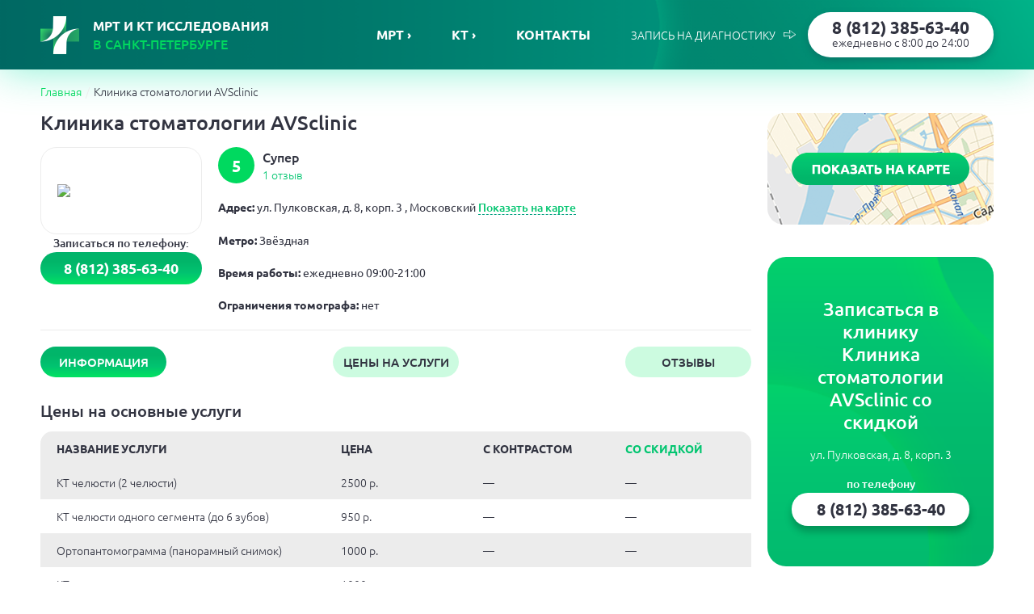

--- FILE ---
content_type: text/html; charset=UTF-8
request_url: https://1-mrt.ru/stomatologiya-AVSclinic/
body_size: 13753
content:
<!doctype html><html lang="ru"><head itemscope itemtype="http://schema.org/WebSite"><title itemprop='name'>
            Клиника стоматологии AVSclinic - профессиональный медицинский центр томографии в Санкт-Петербурге. Акции и скидки на услуги. Часы работы. Запись по телефону - 8 (812) 385-63-40.
    </title><meta name="description" content="Клиника стоматологии AVSclinic на ул. Пулковская, д. 8, корп. 3 - центр томографии в Москве. Скидки на МРТ мозга. Время работы. Запись по телефону - 8 (812) 385-63-40"><meta charset="utf-8"><meta name="yandex-verification" content="48bc433bab7d3aa1" ><meta name="format-detection" content="telephone=no"><meta name="viewport" content="width=device-width, initial-scale=1"><meta http-equiv="X-UA-Compatible" content="IE=Edge"><meta name="yandex-verification" content="821682f36f044f0e" /><meta name="google-site-verification" content="6E6jvpDGqO0nhGQfmb_0NE89h27FOvugyeJxblBpnkc" /><link rel="stylesheet" href="/styles/vendor.css" /><link rel="stylesheet" href="/styles/app.css?v=0.0.5"><script src="https://api-maps.yandex.ru/2.1/?lang=ru_RU" type="text/javascript"></script><script async src="https://www.googletagmanager.com/gtag/js?id=UA-127814289-2"></script><script>
  window.dataLayer = window.dataLayer || [];
  function gtag(){dataLayer.push(arguments);}
  gtag('js', new Date());

  gtag('config', 'UA-127814289-2');
</script><script>
      window.tokenName = "token";
      window.token = "RmxYZExpZVZaTWVfOEkzajA3TkpyMVp1WHlHN3JjfnQxHXVNFN7OZJMMDUKcVshEFDkrAMU-oPvuMAzsdWSQyg==";
      window.idCity = "2";
      window.centerLoc = {};
	  window.yaParams = {ip: "18.224.173.24"};
    </script></head><body itemscope itemtype="http://schema.org/MedicalWebPage"><div class="wrapper"><header class="header"><div class="cont"><div class="header_grid"><div class="col mobile"><div class="header_hamburger"><span class="line"></span><span class="line"></span><span class="line"></span></div></div><a href="/" class="header_logo">
          МРТ и КТ ИССЛЕДОВАНИЯ<br/><span>В САНКТ-ПЕТЕРБУРГЕ</span></a><nav class="header_nav"><div class="header_nav-item"><a href="/centry-mrt/">
            МРТ ›
        </a><ul><li><a>МРТ головы ›</a><ul><li><a href="/centry-mrt/mrt-uha/">
                                    МРТ внутреннего уха                                </a></li><li><a href="/centry-mrt/mrt-tureckogo-sedla/">
                                    МРТ гипофиза                                </a></li><li><a href="/centry-mrt/mrt-orbit/">
                                    МРТ глазных орбит                                </a></li><li><a href="/centry-mrt/mrt-mozga/">
                                    МРТ головного мозга                                </a></li><li><a href="/centry-mrt/mrt-mozga-i-gipofiza/">
                                    МРТ головного мозга и гипофиза                                </a></li><li><a href="/centry-mrt/mrt-mozga-i-orbit/">
                                    МРТ головного мозга и орбит                                </a></li><li><a href="/centry-mrt/mrt-mozga-i-pazuh-nosa/">
                                    МРТ головного мозга и пазух носа                                </a></li><li><a href="/centry-mrt/mrt-gortani/">
                                    МРТ гортани                                </a></li><li><a href="/centry-mrt/mrt-pazuh/">
                                    МРТ пазух носа                                </a></li><li><a href="/centry-mrt/mrt-slyunnyh-zhelez/">
                                    МРТ слюнных желез                                </a></li></ul></li><li><a>МРТ позвоночника ›</a><ul><li><a href="/centry-mrt/mrt-atlanto-dentalnogo-sochleneniya/">
                                    МРТ атланто-дентального сочленения                                </a></li><li><a href="/centry-mrt/mrt-vsego-pozvonochnika/">
                                    МРТ всех отделов позвоночника                                </a></li><li><a href="/centry-mrt/mrt-vsego-pozvonochnika-i-kopchika/">
                                    МРТ всех отделов позвоночника и копчика                                </a></li><li><a href="/centry-mrt/mrt-grudnogo-otdela/">
                                    МРТ грудного отдела позвоночника                                </a></li><li><a href="/centry-mrt/mrt-kopchikovogo-otdela/">
                                    МРТ копчика                                </a></li><li><a href="/centry-mrt/mrt-kraniovertebralnogo-otdela/">
                                    МРТ краниовертебральной области                                </a></li><li><a href="/centry-mrt/mrt-krestcovo-podvzdoshnyh-sochleneniy/">
                                    МРТ крестцово-подвздошных сочленений                                </a></li><li><a href="/centry-mrt/mrt-poyasnichno-krestcovogo-otdela/">
                                    МРТ пояснично-крестцового отдела позвоночника                                </a></li><li><a href="/centry-mrt/mrt-sheynogo-otdela/">
                                    МРТ шейного отдела позвоночника                                </a></li></ul></li><li><a>МРТ внутренних органов ›</a><ul><li><a href="/centry-mrt/gidro-mrt/">
                                    Гидро-МРТ кишечника                                </a></li><li><a href="/centry-mrt/mrt-zhelchevyvodyaschih-putey/">
                                    МР-холангиография (МРТ желчного пузыря и желчных протоков)                                </a></li><li><a href="/centry-mrt/mrt-bryushnoy-polosti/">
                                    МРТ брюшной полости                                </a></li><li><a href="/centry-mrt/mrt-bryushnoy-polosti-i-zabryushiny/">
                                    МРТ брюшной полости и забрюшинного пространства                                </a></li><li><a href="/centry-mrt/mrt-bryushnoy-polosti-i-malogo-taza/">
                                    МРТ брюшной полости и малого таза                                </a></li><li><a href="/centry-mrt/mrt-grudnoy-kletki/">
                                    МРТ грудной клетки                                </a></li><li><a href="/centry-mrt/mrt-zhelchnogo-puzyrya/">
                                    МРТ желчного пузыря                                </a></li><li><a href="/centry-mrt/mrt-zabryushinnogo-prostranstva/">
                                    МРТ забрюшинного пространства                                </a></li><li><a href="/centry-mrt/mrt-kishechnika/">
                                    МРТ кишечника                                </a></li><li><a href="/centry-mrt/mrt-legkih/">
                                    МРТ легких                                </a></li><li><a href="/centry-mrt/mrt-malogo-taza/">
                                    МРТ малого таза                                </a></li><li><a href="/centry-mrt/mrt-matki/">
                                    МРТ матки                                </a></li><li><a href="/centry-mrt/mrt-molochnyh-zhelez/">
                                    МРТ молочной железы                                </a></li><li><a href="/centry-mrt/mrt-mochevogo-puzyrya/">
                                    МРТ мочевого пузыря                                </a></li><li><a href="/centry-mrt/mrt-moshonki/">
                                    МРТ мошонки                                </a></li><li><a href="/centry-mrt/mrt-nadpochechnikov/">
                                    МРТ надпочечников                                </a></li><li><a href="/centry-mrt/mrt-pecheni/">
                                    МРТ печени                                </a></li><li><a href="/centry-mrt/mrt-ploda/">
                                    МРТ плода                                </a></li><li><a href="/centry-mrt/mrt-podzheludochnoy-zhelezy/">
                                    МРТ поджелудочной железы                                </a></li><li><a href="/centry-mrt/mrt-pochek/">
                                    МРТ почек                                </a></li><li><a href="/centry-mrt/mrt-pochek-i-nadpochechnikov/">
                                    МРТ почек и надпочечников                                </a></li><li><a href="/centry-mrt/mrt-prostaty/">
                                    МРТ простаты (предстательной железы)                                </a></li><li><a href="/centry-mrt/mrt-pryamoy-kishki/">
                                    МРТ прямой кишки                                </a></li><li><a href="/centry-mrt/mrt-selezenki/">
                                    МРТ селезенки                                </a></li><li><a href="/centry-mrt/mrt-serdca/">
                                    МРТ сердца                                </a></li><li><a href="/centry-mrt/mrt-sredosteniya/">
                                    МРТ средостения                                </a></li><li><a href="/centry-mrt/mrt-schitovidnoy-zhelezy/">
                                    МРТ щитовидной железы                                </a></li><li><a href="/centry-mrt/mrt-yaichnikov/">
                                    МРТ яичников                                </a></li></ul></li><li><a>МРТ сосудов ›</a><ul><li><a href="/centry-mrt/mrt-arteriy-golovnogo-mozga-i-shei/">
                                    МР-ангиография артерий головного мозга и шеи                                </a></li><li><a href="/centry-mrt/mrt-bryushnogo-otdela-aorty/">
                                    МР-ангиография брюшного отдела аорты                                </a></li><li><a href="/centry-mrt/mrt-ven-golovnogo-mozga/">
                                    МР-ангиография вен головного мозга                                </a></li><li><a href="/centry-mrt/mrt-grudnogo-otdela-aorty/">
                                    МР-ангиография грудного отдела аорты                                </a></li><li><a href="/centry-mrt/mrt-podklyuchichnyh-arteriy/">
                                    МР-ангиография подключичных артерий                                </a></li><li><a href="/centry-mrt/mrt-portalnoy-veny/">
                                    МР-ангиография портальной вены                                </a></li><li><a href="/centry-mrt/mrt-pochechnyh-arteriy/">
                                    МР-ангиография почечных артерий                                </a></li><li><a href="/centry-mrt/mrt-chrevnogo-stvola/">
                                    МР-ангиография чревного ствола                                </a></li><li><a href="/centry-mrt/mrt-sosudov-verhnih-konechnostey/">
                                    МРТ сосудов верхних конечностей                                </a></li><li><a href="/centry-mrt/mrt-sosudov-golovnogo-mozga-arteriy-i-venoznyh-sinusov/">
                                    МРТ сосудов головного мозга (артерий и вен)                                </a></li><li><a href="/centry-mrt/mrt-sosudov-malogo-taza/">
                                    МРТ сосудов малого таза                                </a></li><li><a href="/centry-mrt/mrt-sosudov-nizhnih-konechnostey/">
                                    МРТ сосудов нижних конечностей                                </a></li><li><a href="/centry-mrt/mrt-arteriy-shei/">
                                    МРТ сосудов шеи                                </a></li></ul></li><li><a>МРТ суставов ›</a><ul><li><a href="/centry-mrt/mrt-visochno-nizhnechelyustnogo-sustava/">
                                    МРТ височно-нижнечелюстного сустава                                </a></li><li><a href="/centry-mrt/mrt-golenostopa/">
                                    МРТ голеностопного сустава                                </a></li><li><a href="/centry-mrt/mrt-kisti/">
                                    МРТ кисти                                </a></li><li><a href="/centry-mrt/mrt-kolena/">
                                    МРТ коленного сустава                                </a></li><li><a href="/centry-mrt/mrt-loktya/">
                                    МРТ локтевого сустава                                </a></li><li><a href="/centry-mrt/mrt-luchezapyastnogo-sustava/">
                                    МРТ лучезапястного сустава                                </a></li><li><a href="/centry-mrt/mrt-plecha/">
                                    МРТ плечевого сустава                                </a></li><li><a href="/centry-mrt/mrt-stopy/">
                                    МРТ стопы                                </a></li><li><a href="/centry-mrt/mrt-tazobedrennogo-sustava/">
                                    МРТ тазобедренного сустава                                </a></li></ul></li><li><a>МРТ мягких тканей ›</a><ul><li><a href="/centry-mrt/mrt-tkaney-odna-zona/">
                                    МРТ мягких тканей                                </a></li><li><a href="/centry-mrt/mrt-tkaney-konechnostey/">
                                    МРТ мягких тканей конечностей                                </a></li><li><a href="/centry-mrt/mrt-myagkih-tkaney-i-organov-shei/">
                                    МРТ мягких тканей шеи                                </a></li><li><a href="/centry-mrt/mrt-myagkih-tkaney-yagodic/">
                                    МРТ мягких тканей ягодичной области                                </a></li></ul></li><li><a>Комплексные услуги МРТ ›</a><ul><li><a href="/centry-mrt/mrt-sosudov-mozga-i-shei/">
                                    МР-ангиография сосудов головного мозга и сосудов шеи (артерий и вен)                                </a></li><li><a href="/centry-mrt/mrt-vsego-tela/">
                                    МРТ всего тела                                </a></li><li><a href="/centry-mrt/mrt-mozga--arteriy-i-ven-mozga/">
                                    МРТ головного мозга и сосудов (артерий и вен) головного мозга                                </a></li><li><a href="/centry-mrt/mrt-mozga-i-sheynogo-otdela/">
                                    МРТ головного мозга и шейного отдела позвоночника                                </a></li><li><a href="/centry-mrt/mrt-mozga--sosudov-mozga-i-shei/">
                                    МРТ головного мозга, сосудов головного мозга и шеи                                </a></li><li><a href="/centry-mrt/mrt-onkopoisk/">
                                    МРТ Онкопоиск                                </a></li><li><a href="/centry-mrt/mrt-cns/">
                                    МРТ ЦНС (центральной нервной системы)                                </a></li><li><a href="/centry-mrt/mrt-sheynogo-otdela-i-arteriy-shei/">
                                    МРТ шейного отдела позвоночника и артерий шеи                                </a></li></ul></li></ul></div><div class="header_nav-item"><a href="/centry-kt/">
            КТ ›
        </a><ul><li><a>КТ головы ›</a><ul><li><a href="/centry-kt/kt-tureckogo-sedla/">
                                    КТ гипофиза                                </a></li><li><a href="/centry-kt/kt-orbit/">
                                    КТ глазных орбит                                </a></li><li><a href="/centry-kt/kt-mozga/">
                                    КТ головного мозга                                </a></li><li><a href="/centry-kt/kt-gortani/">
                                    КТ гортани                                </a></li><li><a href="/centry-kt/kt-nosoglotki/">
                                    КТ носоглотки                                </a></li><li><a href="/centry-kt/kt-nosa/">
                                    КТ пазух носа                                </a></li><li><a href="/centry-kt/kt-sleznyh-kanalov/">
                                    КТ слезных каналов                                </a></li><li><a href="/centry-kt/kt-uha-srednee-i-vnutrennee/">
                                    КТ уха (среднее и внутреннее)                                </a></li><li><a href="/centry-kt/kt-schitovidnoy-zhelezy/">
                                    КТ щитовидной железы                                </a></li></ul></li><li><a>КТ позвоночника ›</a><ul><li><a href="/centry-kt/kt-vsego-pozvonochnika/">
                                    КТ всех отделов позвоночника                                </a></li><li><a href="/centry-kt/kt-grudnogo-otdela/">
                                    КТ грудного отдела позвоночника                                </a></li><li><a href="/centry-kt/kt-kopchikovogo-otdela/">
                                    КТ копчиковой области (КТ копчика)                                </a></li><li><a href="/centry-kt/kt-kraniovertebralnoy-oblasti/">
                                    КТ краниовертебрального перехода                                </a></li><li><a href="/centry-kt/kt-krestcovo-kopchikovogo-otdela/">
                                    КТ крестцово-копчикового отдела позвоночника                                </a></li><li><a href="/centry-kt/kt-krestcovo-podvzdoshnyh-sochleneniy/">
                                    КТ крестцово-подвздошных сочленений                                </a></li><li><a href="/centry-kt/kt-poyasnichno-krestcovogo-otdela/">
                                    КТ пояснично-крестцового отдела позвоночника                                </a></li><li><a href="/centry-kt/kt-poyasnichno-krestcovogo-otdela-s-kopchikom/">
                                    КТ пояснично-крестцового отдела позвоночника с копчиком                                </a></li><li><a href="/centry-kt/kt-poyasnichnogo-otdela/">
                                    КТ поясничного отдела позвоночника                                </a></li><li><a href="/centry-kt/kt-sheynogo-otdela/">
                                    КТ шейного отдела позвоночника                                </a></li></ul></li><li><a>КТ органов и мягких тканей ›</a><ul><li><a href="/centry-kt/kt-bryushnoy-polosti/">
                                    КТ брюшной полости                                </a></li><li><a href="/centry-kt/kt-bryushnoy-polosti-i-malogo-taza/">
                                    КТ брюшной полости, малого таза                                </a></li><li><a href="/centry-kt/kt-bronhoskopiya/">
                                    КТ виртуальная бронхоскопия                                </a></li><li><a href="/centry-kt/kt-grudnoy-kletki/">
                                    КТ грудной клетки                                </a></li><li><a href="/centry-kt/kt-zhelchnogo-puzyrya/">
                                    КТ желчного пузыря                                </a></li><li><a href="/centry-kt/kt-zhelchnogo-puzyrya-i-zhelchnyh-protokov/">
                                    КТ желчного пузыря и желчных протоков                                </a></li><li><a href="/centry-kt/kt-zabryushinnogo-prostranstva/">
                                    КТ забрюшинного пространства                                </a></li><li><a href="/centry-kt/kt-legkih/">
                                    КТ легких                                </a></li><li><a href="/centry-kt/kt-malogo-taza/">
                                    КТ малого таза                                </a></li><li><a href="/centry-kt/kt-mochevoy-sistemy/">
                                    КТ мочевой системы (почек, мочевого пузыря и мочевых путей)                                </a></li><li><a href="/centry-kt/kt-tkaney-shei/">
                                    КТ мягких тканей шеи                                </a></li><li><a href="/centry-kt/kt-nadpochechnikov/">
                                    КТ надпочечников                                </a></li><li><a href="/centry-kt/kt-pecheni/">
                                    КТ печени                                </a></li><li><a href="/centry-kt/kt-podzheludochnoy-zhelezy/">
                                    КТ поджелудочной железы                                </a></li><li><a href="/centry-kt/kt-pochek/">
                                    КТ почек                                </a></li><li><a href="/centry-kt/kt-pochek-i-nadpochechnikov/">
                                    КТ почек и надпочечников                                </a></li><li><a href="/centry-kt/kt-selezenki/">
                                    КТ селезенки                                </a></li><li><a href="/centry-kt/kt-serdca/">
                                    КТ сердца                                </a></li><li><a href="/centry-kt/kt-sredosteniya/">
                                    КТ средостения                                </a></li><li><a href="/centry-kt/kt-urografiya/">
                                    КТ урография                                </a></li><li><a href="/centry-kt/kt-kolonoskopiya/">
                                    КТ-виртуальная колоноскопия/колонография (толстый кишечник и прямая кишка)                                </a></li></ul></li><li><a>КТ суставов и костей ›</a><ul><li><a href="/centry-kt/klkt-chelyusti/">
                                    КЛКТ челюсти (стоматологическое)                                </a></li><li><a href="/centry-kt/kt-bedrennoy-kosti/">
                                    КТ бедренной кости                                </a></li><li><a href="/centry-kt/kt-bercovoy-kosti/">
                                    КТ берцовой кости                                </a></li><li><a href="/centry-kt/kt-visochno-nizhnechelyustnogo-sustava/">
                                    КТ височно-нижнечелюстного сустава                                </a></li><li><a href="/centry-kt/kt-visochnyh-kostey/">
                                    КТ височных костей                                </a></li><li><a href="/centry-kt/kt-golenostopa/">
                                    КТ голеностопного сустава                                </a></li><li><a href="/centry-kt/kt-kisti/">
                                    КТ кисти                                </a></li><li><a href="/centry-kt/kt-klyuchicy/">
                                    КТ ключицы                                </a></li><li><a href="/centry-kt/kt-kolena/">
                                    КТ коленного сустава                                </a></li><li><a href="/centry-kt/kt-goleni/">
                                    КТ костей голени                                </a></li><li><a href="/centry-kt/kt-licevogo-cherepa/">
                                    КТ костей лицевого черепа                                </a></li><li><a href="/centry-kt/kt-kostey-taza/">
                                    КТ костей таза                                </a></li><li><a href="/centry-kt/kt-loktya/">
                                    КТ локтевого сустава                                </a></li><li><a href="/centry-kt/kt-lopatki/">
                                    КТ лопатки                                </a></li><li><a href="/centry-kt/kt-luchezapyastnogo-sustava/">
                                    КТ лучезапястного сустава                                </a></li><li><a href="/centry-kt/kt-plecha/">
                                    КТ плечевого сустава                                </a></li><li><a href="/centry-kt/kt-plechevoy-kosti/">
                                    КТ плечевой кости                                </a></li><li><a href="/centry-kt/kt-predplechya/">
                                    КТ предплечья                                 </a></li><li><a href="/centry-kt/kt-pyatochnyh-kostey/">
                                    КТ пяточных костей                                </a></li><li><a href="/centry-kt/kt-reber/">
                                    КТ ребер                                </a></li><li><a href="/centry-kt/kt-stopy/">
                                    КТ стопы                                </a></li><li><a href="/centry-kt/kt-tazobedrennogo-sustava/">
                                    КТ тазобедренного сустава                                </a></li><li><a href="/centry-kt/kt-chelyusti/">
                                    КТ челюсти                                </a></li><li><a href="/centry-kt/kt-cherepa/">
                                    КТ черепа                                </a></li></ul></li><li><a>КТ сосудов ›</a><ul><li><a href="/centry-kt/kt-sosudov-verhney-konechnosti/">
                                    КТ сосудов верхней конечности                                </a></li><li><a href="/centry-kt/kt-sosudov-golovnogo-mozga/">
                                    КТ сосудов головного мозга                                </a></li><li><a href="/centry-kt/kt-sosudov-nizhnih-konechnostey/">
                                    КТ сосудов нижних конечностей                                </a></li><li><a href="/centry-kt/kt-sosudov-shei/">
                                    КТ сосудов шеи                                </a></li><li><a href="/centry-kt/kt-arteriy-taza/">
                                    КТ-ангиография артерий таза                                </a></li><li><a href="/centry-kt/kt-bryushnogo-otdela-aorty-i-ee-vetvey/">
                                    КТ-ангиография брюшного отдела аорты и ее ветвей                                </a></li><li><a href="/centry-kt/kt-grudnogo-otdela-aorty-i-ee-vetvey/">
                                    КТ-ангиография грудного отдела аорты и ее ветвей                                </a></li><li><a href="/centry-kt/kt-legochnyh-arteriy/">
                                    КТ-ангиография легочных артерий                                </a></li><li><a href="/centry-kt/kt-podvzdoshnoy-arterii/">
                                    КТ-ангиография подвздошной артерии                                </a></li><li><a href="/centry-kt/kt-pochechnyh-arteriy/">
                                    КТ-ангиография почечных артерий                                </a></li><li><a href="/centry-kt/kt-sosudov-serdca/">
                                    КТ-коронарография                                </a></li></ul></li><li><a>Комплексные услуги КТ ›</a><ul><li><a href="/centry-kt/kt-mozga-i-sosudov-mozga/">
                                    КТ головного мозга и сосудов головного мозга                                </a></li><li><a href="/centry-kt/kt-vsego-tela/">
                                    КТ исследование всего тела                                </a></li><li><a href="/centry-kt/kt-cns/">
                                    КТ исследование ЦНС (комплексное)                                 </a></li></ul></li></ul></div><div class="header_nav-item"><a href="/kontakty/">Контакты</a></div><span>ЗАПИСЬ НА ДИАГНОСТИКУ</span></nav><a href="tel:+78123856340" class="header_phone">
          8 (812) 385-63-40
          <span>ежедневно с 8:00 до 24:00</span></a></div></div><div class="header_menu"><div class="header_menu-list"><div class="header_menu-item"><div class="header_menu-phone"><span>Ежедневно с 08:00 до 24:00</span><a href="tel:+78123856340">
              8 (812) 385-63-40
            </a></div></div><div class="header_menu-item"><div class="header_menu-grid"><a href="/centry-mrt/" class="header_menu-title">
                МРТ            </a><a href="#" class="header_menu-open"></a></div><div class="header_menu-items"><div class="header_menu-item"><a href="#" class="header_menu-title header_menu-back">Назад</a></div><div class="header_menu-item"><div class="header_menu-grid"><a href="#" class="header_menu-title">
                            МРТ головы                        </a><a href="#" class="header_menu-open"></a></div><div class="header_menu-items"><div class="header_menu-item"><a href="#" class="header_menu-title header_menu-back">Назад</a></div><div class="header_menu-item"><a href="/centry-mrt/mrt-uha/" class="header_menu-title">
                                    МРТ внутреннего уха                                </a></div><div class="header_menu-item"><a href="/centry-mrt/mrt-tureckogo-sedla/" class="header_menu-title">
                                    МРТ гипофиза                                </a></div><div class="header_menu-item"><a href="/centry-mrt/mrt-orbit/" class="header_menu-title">
                                    МРТ глазных орбит                                </a></div><div class="header_menu-item"><a href="/centry-mrt/mrt-mozga/" class="header_menu-title">
                                    МРТ головного мозга                                </a></div><div class="header_menu-item"><a href="/centry-mrt/mrt-mozga-i-gipofiza/" class="header_menu-title">
                                    МРТ головного мозга и гипофиза                                </a></div><div class="header_menu-item"><a href="/centry-mrt/mrt-mozga-i-orbit/" class="header_menu-title">
                                    МРТ головного мозга и орбит                                </a></div><div class="header_menu-item"><a href="/centry-mrt/mrt-mozga-i-pazuh-nosa/" class="header_menu-title">
                                    МРТ головного мозга и пазух носа                                </a></div><div class="header_menu-item"><a href="/centry-mrt/mrt-gortani/" class="header_menu-title">
                                    МРТ гортани                                </a></div><div class="header_menu-item"><a href="/centry-mrt/mrt-pazuh/" class="header_menu-title">
                                    МРТ пазух носа                                </a></div><div class="header_menu-item"><a href="/centry-mrt/mrt-slyunnyh-zhelez/" class="header_menu-title">
                                    МРТ слюнных желез                                </a></div></div></div><div class="header_menu-item"><div class="header_menu-grid"><a href="#" class="header_menu-title">
                            МРТ позвоночника                        </a><a href="#" class="header_menu-open"></a></div><div class="header_menu-items"><div class="header_menu-item"><a href="#" class="header_menu-title header_menu-back">Назад</a></div><div class="header_menu-item"><a href="/centry-mrt/mrt-atlanto-dentalnogo-sochleneniya/" class="header_menu-title">
                                    МРТ атланто-дентального сочленения                                </a></div><div class="header_menu-item"><a href="/centry-mrt/mrt-vsego-pozvonochnika/" class="header_menu-title">
                                    МРТ всех отделов позвоночника                                </a></div><div class="header_menu-item"><a href="/centry-mrt/mrt-vsego-pozvonochnika-i-kopchika/" class="header_menu-title">
                                    МРТ всех отделов позвоночника и копчика                                </a></div><div class="header_menu-item"><a href="/centry-mrt/mrt-grudnogo-otdela/" class="header_menu-title">
                                    МРТ грудного отдела позвоночника                                </a></div><div class="header_menu-item"><a href="/centry-mrt/mrt-kopchikovogo-otdela/" class="header_menu-title">
                                    МРТ копчика                                </a></div><div class="header_menu-item"><a href="/centry-mrt/mrt-kraniovertebralnogo-otdela/" class="header_menu-title">
                                    МРТ краниовертебральной области                                </a></div><div class="header_menu-item"><a href="/centry-mrt/mrt-krestcovo-podvzdoshnyh-sochleneniy/" class="header_menu-title">
                                    МРТ крестцово-подвздошных сочленений                                </a></div><div class="header_menu-item"><a href="/centry-mrt/mrt-poyasnichno-krestcovogo-otdela/" class="header_menu-title">
                                    МРТ пояснично-крестцового отдела позвоночника                                </a></div><div class="header_menu-item"><a href="/centry-mrt/mrt-sheynogo-otdela/" class="header_menu-title">
                                    МРТ шейного отдела позвоночника                                </a></div></div></div><div class="header_menu-item"><div class="header_menu-grid"><a href="#" class="header_menu-title">
                            МРТ внутренних органов                        </a><a href="#" class="header_menu-open"></a></div><div class="header_menu-items"><div class="header_menu-item"><a href="#" class="header_menu-title header_menu-back">Назад</a></div><div class="header_menu-item"><a href="/centry-mrt/gidro-mrt/" class="header_menu-title">
                                    Гидро-МРТ кишечника                                </a></div><div class="header_menu-item"><a href="/centry-mrt/mrt-zhelchevyvodyaschih-putey/" class="header_menu-title">
                                    МР-холангиография (МРТ желчного пузыря и желчных протоков)                                </a></div><div class="header_menu-item"><a href="/centry-mrt/mrt-bryushnoy-polosti/" class="header_menu-title">
                                    МРТ брюшной полости                                </a></div><div class="header_menu-item"><a href="/centry-mrt/mrt-bryushnoy-polosti-i-zabryushiny/" class="header_menu-title">
                                    МРТ брюшной полости и забрюшинного пространства                                </a></div><div class="header_menu-item"><a href="/centry-mrt/mrt-bryushnoy-polosti-i-malogo-taza/" class="header_menu-title">
                                    МРТ брюшной полости и малого таза                                </a></div><div class="header_menu-item"><a href="/centry-mrt/mrt-grudnoy-kletki/" class="header_menu-title">
                                    МРТ грудной клетки                                </a></div><div class="header_menu-item"><a href="/centry-mrt/mrt-zhelchnogo-puzyrya/" class="header_menu-title">
                                    МРТ желчного пузыря                                </a></div><div class="header_menu-item"><a href="/centry-mrt/mrt-zabryushinnogo-prostranstva/" class="header_menu-title">
                                    МРТ забрюшинного пространства                                </a></div><div class="header_menu-item"><a href="/centry-mrt/mrt-kishechnika/" class="header_menu-title">
                                    МРТ кишечника                                </a></div><div class="header_menu-item"><a href="/centry-mrt/mrt-legkih/" class="header_menu-title">
                                    МРТ легких                                </a></div><div class="header_menu-item"><a href="/centry-mrt/mrt-malogo-taza/" class="header_menu-title">
                                    МРТ малого таза                                </a></div><div class="header_menu-item"><a href="/centry-mrt/mrt-matki/" class="header_menu-title">
                                    МРТ матки                                </a></div><div class="header_menu-item"><a href="/centry-mrt/mrt-molochnyh-zhelez/" class="header_menu-title">
                                    МРТ молочной железы                                </a></div><div class="header_menu-item"><a href="/centry-mrt/mrt-mochevogo-puzyrya/" class="header_menu-title">
                                    МРТ мочевого пузыря                                </a></div><div class="header_menu-item"><a href="/centry-mrt/mrt-moshonki/" class="header_menu-title">
                                    МРТ мошонки                                </a></div><div class="header_menu-item"><a href="/centry-mrt/mrt-nadpochechnikov/" class="header_menu-title">
                                    МРТ надпочечников                                </a></div><div class="header_menu-item"><a href="/centry-mrt/mrt-pecheni/" class="header_menu-title">
                                    МРТ печени                                </a></div><div class="header_menu-item"><a href="/centry-mrt/mrt-ploda/" class="header_menu-title">
                                    МРТ плода                                </a></div><div class="header_menu-item"><a href="/centry-mrt/mrt-podzheludochnoy-zhelezy/" class="header_menu-title">
                                    МРТ поджелудочной железы                                </a></div><div class="header_menu-item"><a href="/centry-mrt/mrt-pochek/" class="header_menu-title">
                                    МРТ почек                                </a></div><div class="header_menu-item"><a href="/centry-mrt/mrt-pochek-i-nadpochechnikov/" class="header_menu-title">
                                    МРТ почек и надпочечников                                </a></div><div class="header_menu-item"><a href="/centry-mrt/mrt-prostaty/" class="header_menu-title">
                                    МРТ простаты (предстательной железы)                                </a></div><div class="header_menu-item"><a href="/centry-mrt/mrt-pryamoy-kishki/" class="header_menu-title">
                                    МРТ прямой кишки                                </a></div><div class="header_menu-item"><a href="/centry-mrt/mrt-selezenki/" class="header_menu-title">
                                    МРТ селезенки                                </a></div><div class="header_menu-item"><a href="/centry-mrt/mrt-serdca/" class="header_menu-title">
                                    МРТ сердца                                </a></div><div class="header_menu-item"><a href="/centry-mrt/mrt-sredosteniya/" class="header_menu-title">
                                    МРТ средостения                                </a></div><div class="header_menu-item"><a href="/centry-mrt/mrt-schitovidnoy-zhelezy/" class="header_menu-title">
                                    МРТ щитовидной железы                                </a></div><div class="header_menu-item"><a href="/centry-mrt/mrt-yaichnikov/" class="header_menu-title">
                                    МРТ яичников                                </a></div></div></div><div class="header_menu-item"><div class="header_menu-grid"><a href="#" class="header_menu-title">
                            МРТ сосудов                        </a><a href="#" class="header_menu-open"></a></div><div class="header_menu-items"><div class="header_menu-item"><a href="#" class="header_menu-title header_menu-back">Назад</a></div><div class="header_menu-item"><a href="/centry-mrt/mrt-arteriy-golovnogo-mozga-i-shei/" class="header_menu-title">
                                    МР-ангиография артерий головного мозга и шеи                                </a></div><div class="header_menu-item"><a href="/centry-mrt/mrt-bryushnogo-otdela-aorty/" class="header_menu-title">
                                    МР-ангиография брюшного отдела аорты                                </a></div><div class="header_menu-item"><a href="/centry-mrt/mrt-ven-golovnogo-mozga/" class="header_menu-title">
                                    МР-ангиография вен головного мозга                                </a></div><div class="header_menu-item"><a href="/centry-mrt/mrt-grudnogo-otdela-aorty/" class="header_menu-title">
                                    МР-ангиография грудного отдела аорты                                </a></div><div class="header_menu-item"><a href="/centry-mrt/mrt-podklyuchichnyh-arteriy/" class="header_menu-title">
                                    МР-ангиография подключичных артерий                                </a></div><div class="header_menu-item"><a href="/centry-mrt/mrt-portalnoy-veny/" class="header_menu-title">
                                    МР-ангиография портальной вены                                </a></div><div class="header_menu-item"><a href="/centry-mrt/mrt-pochechnyh-arteriy/" class="header_menu-title">
                                    МР-ангиография почечных артерий                                </a></div><div class="header_menu-item"><a href="/centry-mrt/mrt-chrevnogo-stvola/" class="header_menu-title">
                                    МР-ангиография чревного ствола                                </a></div><div class="header_menu-item"><a href="/centry-mrt/mrt-sosudov-verhnih-konechnostey/" class="header_menu-title">
                                    МРТ сосудов верхних конечностей                                </a></div><div class="header_menu-item"><a href="/centry-mrt/mrt-sosudov-golovnogo-mozga-arteriy-i-venoznyh-sinusov/" class="header_menu-title">
                                    МРТ сосудов головного мозга (артерий и вен)                                </a></div><div class="header_menu-item"><a href="/centry-mrt/mrt-sosudov-malogo-taza/" class="header_menu-title">
                                    МРТ сосудов малого таза                                </a></div><div class="header_menu-item"><a href="/centry-mrt/mrt-sosudov-nizhnih-konechnostey/" class="header_menu-title">
                                    МРТ сосудов нижних конечностей                                </a></div><div class="header_menu-item"><a href="/centry-mrt/mrt-arteriy-shei/" class="header_menu-title">
                                    МРТ сосудов шеи                                </a></div></div></div><div class="header_menu-item"><div class="header_menu-grid"><a href="#" class="header_menu-title">
                            МРТ суставов                        </a><a href="#" class="header_menu-open"></a></div><div class="header_menu-items"><div class="header_menu-item"><a href="#" class="header_menu-title header_menu-back">Назад</a></div><div class="header_menu-item"><a href="/centry-mrt/mrt-visochno-nizhnechelyustnogo-sustava/" class="header_menu-title">
                                    МРТ височно-нижнечелюстного сустава                                </a></div><div class="header_menu-item"><a href="/centry-mrt/mrt-golenostopa/" class="header_menu-title">
                                    МРТ голеностопного сустава                                </a></div><div class="header_menu-item"><a href="/centry-mrt/mrt-kisti/" class="header_menu-title">
                                    МРТ кисти                                </a></div><div class="header_menu-item"><a href="/centry-mrt/mrt-kolena/" class="header_menu-title">
                                    МРТ коленного сустава                                </a></div><div class="header_menu-item"><a href="/centry-mrt/mrt-loktya/" class="header_menu-title">
                                    МРТ локтевого сустава                                </a></div><div class="header_menu-item"><a href="/centry-mrt/mrt-luchezapyastnogo-sustava/" class="header_menu-title">
                                    МРТ лучезапястного сустава                                </a></div><div class="header_menu-item"><a href="/centry-mrt/mrt-plecha/" class="header_menu-title">
                                    МРТ плечевого сустава                                </a></div><div class="header_menu-item"><a href="/centry-mrt/mrt-stopy/" class="header_menu-title">
                                    МРТ стопы                                </a></div><div class="header_menu-item"><a href="/centry-mrt/mrt-tazobedrennogo-sustava/" class="header_menu-title">
                                    МРТ тазобедренного сустава                                </a></div></div></div><div class="header_menu-item"><div class="header_menu-grid"><a href="#" class="header_menu-title">
                            МРТ мягких тканей                        </a><a href="#" class="header_menu-open"></a></div><div class="header_menu-items"><div class="header_menu-item"><a href="#" class="header_menu-title header_menu-back">Назад</a></div><div class="header_menu-item"><a href="/centry-mrt/mrt-tkaney-odna-zona/" class="header_menu-title">
                                    МРТ мягких тканей                                </a></div><div class="header_menu-item"><a href="/centry-mrt/mrt-tkaney-konechnostey/" class="header_menu-title">
                                    МРТ мягких тканей конечностей                                </a></div><div class="header_menu-item"><a href="/centry-mrt/mrt-myagkih-tkaney-i-organov-shei/" class="header_menu-title">
                                    МРТ мягких тканей шеи                                </a></div><div class="header_menu-item"><a href="/centry-mrt/mrt-myagkih-tkaney-yagodic/" class="header_menu-title">
                                    МРТ мягких тканей ягодичной области                                </a></div></div></div><div class="header_menu-item"><div class="header_menu-grid"><a href="#" class="header_menu-title">
                            Комплексные услуги МРТ                        </a><a href="#" class="header_menu-open"></a></div><div class="header_menu-items"><div class="header_menu-item"><a href="#" class="header_menu-title header_menu-back">Назад</a></div><div class="header_menu-item"><a href="/centry-mrt/mrt-sosudov-mozga-i-shei/" class="header_menu-title">
                                    МР-ангиография сосудов головного мозга и сосудов шеи (артерий и вен)                                </a></div><div class="header_menu-item"><a href="/centry-mrt/mrt-vsego-tela/" class="header_menu-title">
                                    МРТ всего тела                                </a></div><div class="header_menu-item"><a href="/centry-mrt/mrt-mozga--arteriy-i-ven-mozga/" class="header_menu-title">
                                    МРТ головного мозга и сосудов (артерий и вен) головного мозга                                </a></div><div class="header_menu-item"><a href="/centry-mrt/mrt-mozga-i-sheynogo-otdela/" class="header_menu-title">
                                    МРТ головного мозга и шейного отдела позвоночника                                </a></div><div class="header_menu-item"><a href="/centry-mrt/mrt-mozga--sosudov-mozga-i-shei/" class="header_menu-title">
                                    МРТ головного мозга, сосудов головного мозга и шеи                                </a></div><div class="header_menu-item"><a href="/centry-mrt/mrt-onkopoisk/" class="header_menu-title">
                                    МРТ Онкопоиск                                </a></div><div class="header_menu-item"><a href="/centry-mrt/mrt-cns/" class="header_menu-title">
                                    МРТ ЦНС (центральной нервной системы)                                </a></div><div class="header_menu-item"><a href="/centry-mrt/mrt-sheynogo-otdela-i-arteriy-shei/" class="header_menu-title">
                                    МРТ шейного отдела позвоночника и артерий шеи                                </a></div></div></div></div></div><div class="header_menu-item"><div class="header_menu-grid"><a href="/centry-kt/" class="header_menu-title">
                КТ            </a><a href="#" class="header_menu-open"></a></div><div class="header_menu-items"><div class="header_menu-item"><a href="#" class="header_menu-title header_menu-back">Назад</a></div><div class="header_menu-item"><div class="header_menu-grid"><a href="#" class="header_menu-title">
                            КТ головы                        </a><a href="#" class="header_menu-open"></a></div><div class="header_menu-items"><div class="header_menu-item"><a href="#" class="header_menu-title header_menu-back">Назад</a></div><div class="header_menu-item"><a href="/centry-kt/kt-tureckogo-sedla/" class="header_menu-title">
                                    КТ гипофиза                                </a></div><div class="header_menu-item"><a href="/centry-kt/kt-orbit/" class="header_menu-title">
                                    КТ глазных орбит                                </a></div><div class="header_menu-item"><a href="/centry-kt/kt-mozga/" class="header_menu-title">
                                    КТ головного мозга                                </a></div><div class="header_menu-item"><a href="/centry-kt/kt-gortani/" class="header_menu-title">
                                    КТ гортани                                </a></div><div class="header_menu-item"><a href="/centry-kt/kt-nosoglotki/" class="header_menu-title">
                                    КТ носоглотки                                </a></div><div class="header_menu-item"><a href="/centry-kt/kt-nosa/" class="header_menu-title">
                                    КТ пазух носа                                </a></div><div class="header_menu-item"><a href="/centry-kt/kt-sleznyh-kanalov/" class="header_menu-title">
                                    КТ слезных каналов                                </a></div><div class="header_menu-item"><a href="/centry-kt/kt-uha-srednee-i-vnutrennee/" class="header_menu-title">
                                    КТ уха (среднее и внутреннее)                                </a></div><div class="header_menu-item"><a href="/centry-kt/kt-schitovidnoy-zhelezy/" class="header_menu-title">
                                    КТ щитовидной железы                                </a></div></div></div><div class="header_menu-item"><div class="header_menu-grid"><a href="#" class="header_menu-title">
                            КТ позвоночника                        </a><a href="#" class="header_menu-open"></a></div><div class="header_menu-items"><div class="header_menu-item"><a href="#" class="header_menu-title header_menu-back">Назад</a></div><div class="header_menu-item"><a href="/centry-kt/kt-vsego-pozvonochnika/" class="header_menu-title">
                                    КТ всех отделов позвоночника                                </a></div><div class="header_menu-item"><a href="/centry-kt/kt-grudnogo-otdela/" class="header_menu-title">
                                    КТ грудного отдела позвоночника                                </a></div><div class="header_menu-item"><a href="/centry-kt/kt-kopchikovogo-otdela/" class="header_menu-title">
                                    КТ копчиковой области (КТ копчика)                                </a></div><div class="header_menu-item"><a href="/centry-kt/kt-kraniovertebralnoy-oblasti/" class="header_menu-title">
                                    КТ краниовертебрального перехода                                </a></div><div class="header_menu-item"><a href="/centry-kt/kt-krestcovo-kopchikovogo-otdela/" class="header_menu-title">
                                    КТ крестцово-копчикового отдела позвоночника                                </a></div><div class="header_menu-item"><a href="/centry-kt/kt-krestcovo-podvzdoshnyh-sochleneniy/" class="header_menu-title">
                                    КТ крестцово-подвздошных сочленений                                </a></div><div class="header_menu-item"><a href="/centry-kt/kt-poyasnichno-krestcovogo-otdela/" class="header_menu-title">
                                    КТ пояснично-крестцового отдела позвоночника                                </a></div><div class="header_menu-item"><a href="/centry-kt/kt-poyasnichno-krestcovogo-otdela-s-kopchikom/" class="header_menu-title">
                                    КТ пояснично-крестцового отдела позвоночника с копчиком                                </a></div><div class="header_menu-item"><a href="/centry-kt/kt-poyasnichnogo-otdela/" class="header_menu-title">
                                    КТ поясничного отдела позвоночника                                </a></div><div class="header_menu-item"><a href="/centry-kt/kt-sheynogo-otdela/" class="header_menu-title">
                                    КТ шейного отдела позвоночника                                </a></div></div></div><div class="header_menu-item"><div class="header_menu-grid"><a href="#" class="header_menu-title">
                            КТ органов и мягких тканей                        </a><a href="#" class="header_menu-open"></a></div><div class="header_menu-items"><div class="header_menu-item"><a href="#" class="header_menu-title header_menu-back">Назад</a></div><div class="header_menu-item"><a href="/centry-kt/kt-bryushnoy-polosti/" class="header_menu-title">
                                    КТ брюшной полости                                </a></div><div class="header_menu-item"><a href="/centry-kt/kt-bryushnoy-polosti-i-malogo-taza/" class="header_menu-title">
                                    КТ брюшной полости, малого таза                                </a></div><div class="header_menu-item"><a href="/centry-kt/kt-bronhoskopiya/" class="header_menu-title">
                                    КТ виртуальная бронхоскопия                                </a></div><div class="header_menu-item"><a href="/centry-kt/kt-grudnoy-kletki/" class="header_menu-title">
                                    КТ грудной клетки                                </a></div><div class="header_menu-item"><a href="/centry-kt/kt-zhelchnogo-puzyrya/" class="header_menu-title">
                                    КТ желчного пузыря                                </a></div><div class="header_menu-item"><a href="/centry-kt/kt-zhelchnogo-puzyrya-i-zhelchnyh-protokov/" class="header_menu-title">
                                    КТ желчного пузыря и желчных протоков                                </a></div><div class="header_menu-item"><a href="/centry-kt/kt-zabryushinnogo-prostranstva/" class="header_menu-title">
                                    КТ забрюшинного пространства                                </a></div><div class="header_menu-item"><a href="/centry-kt/kt-legkih/" class="header_menu-title">
                                    КТ легких                                </a></div><div class="header_menu-item"><a href="/centry-kt/kt-malogo-taza/" class="header_menu-title">
                                    КТ малого таза                                </a></div><div class="header_menu-item"><a href="/centry-kt/kt-mochevoy-sistemy/" class="header_menu-title">
                                    КТ мочевой системы (почек, мочевого пузыря и мочевых путей)                                </a></div><div class="header_menu-item"><a href="/centry-kt/kt-tkaney-shei/" class="header_menu-title">
                                    КТ мягких тканей шеи                                </a></div><div class="header_menu-item"><a href="/centry-kt/kt-nadpochechnikov/" class="header_menu-title">
                                    КТ надпочечников                                </a></div><div class="header_menu-item"><a href="/centry-kt/kt-pecheni/" class="header_menu-title">
                                    КТ печени                                </a></div><div class="header_menu-item"><a href="/centry-kt/kt-podzheludochnoy-zhelezy/" class="header_menu-title">
                                    КТ поджелудочной железы                                </a></div><div class="header_menu-item"><a href="/centry-kt/kt-pochek/" class="header_menu-title">
                                    КТ почек                                </a></div><div class="header_menu-item"><a href="/centry-kt/kt-pochek-i-nadpochechnikov/" class="header_menu-title">
                                    КТ почек и надпочечников                                </a></div><div class="header_menu-item"><a href="/centry-kt/kt-selezenki/" class="header_menu-title">
                                    КТ селезенки                                </a></div><div class="header_menu-item"><a href="/centry-kt/kt-serdca/" class="header_menu-title">
                                    КТ сердца                                </a></div><div class="header_menu-item"><a href="/centry-kt/kt-sredosteniya/" class="header_menu-title">
                                    КТ средостения                                </a></div><div class="header_menu-item"><a href="/centry-kt/kt-urografiya/" class="header_menu-title">
                                    КТ урография                                </a></div><div class="header_menu-item"><a href="/centry-kt/kt-kolonoskopiya/" class="header_menu-title">
                                    КТ-виртуальная колоноскопия/колонография (толстый кишечник и прямая кишка)                                </a></div></div></div><div class="header_menu-item"><div class="header_menu-grid"><a href="#" class="header_menu-title">
                            КТ суставов и костей                        </a><a href="#" class="header_menu-open"></a></div><div class="header_menu-items"><div class="header_menu-item"><a href="#" class="header_menu-title header_menu-back">Назад</a></div><div class="header_menu-item"><a href="/centry-kt/klkt-chelyusti/" class="header_menu-title">
                                    КЛКТ челюсти (стоматологическое)                                </a></div><div class="header_menu-item"><a href="/centry-kt/kt-bedrennoy-kosti/" class="header_menu-title">
                                    КТ бедренной кости                                </a></div><div class="header_menu-item"><a href="/centry-kt/kt-bercovoy-kosti/" class="header_menu-title">
                                    КТ берцовой кости                                </a></div><div class="header_menu-item"><a href="/centry-kt/kt-visochno-nizhnechelyustnogo-sustava/" class="header_menu-title">
                                    КТ височно-нижнечелюстного сустава                                </a></div><div class="header_menu-item"><a href="/centry-kt/kt-visochnyh-kostey/" class="header_menu-title">
                                    КТ височных костей                                </a></div><div class="header_menu-item"><a href="/centry-kt/kt-golenostopa/" class="header_menu-title">
                                    КТ голеностопного сустава                                </a></div><div class="header_menu-item"><a href="/centry-kt/kt-kisti/" class="header_menu-title">
                                    КТ кисти                                </a></div><div class="header_menu-item"><a href="/centry-kt/kt-klyuchicy/" class="header_menu-title">
                                    КТ ключицы                                </a></div><div class="header_menu-item"><a href="/centry-kt/kt-kolena/" class="header_menu-title">
                                    КТ коленного сустава                                </a></div><div class="header_menu-item"><a href="/centry-kt/kt-goleni/" class="header_menu-title">
                                    КТ костей голени                                </a></div><div class="header_menu-item"><a href="/centry-kt/kt-licevogo-cherepa/" class="header_menu-title">
                                    КТ костей лицевого черепа                                </a></div><div class="header_menu-item"><a href="/centry-kt/kt-kostey-taza/" class="header_menu-title">
                                    КТ костей таза                                </a></div><div class="header_menu-item"><a href="/centry-kt/kt-loktya/" class="header_menu-title">
                                    КТ локтевого сустава                                </a></div><div class="header_menu-item"><a href="/centry-kt/kt-lopatki/" class="header_menu-title">
                                    КТ лопатки                                </a></div><div class="header_menu-item"><a href="/centry-kt/kt-luchezapyastnogo-sustava/" class="header_menu-title">
                                    КТ лучезапястного сустава                                </a></div><div class="header_menu-item"><a href="/centry-kt/kt-plecha/" class="header_menu-title">
                                    КТ плечевого сустава                                </a></div><div class="header_menu-item"><a href="/centry-kt/kt-plechevoy-kosti/" class="header_menu-title">
                                    КТ плечевой кости                                </a></div><div class="header_menu-item"><a href="/centry-kt/kt-predplechya/" class="header_menu-title">
                                    КТ предплечья                                 </a></div><div class="header_menu-item"><a href="/centry-kt/kt-pyatochnyh-kostey/" class="header_menu-title">
                                    КТ пяточных костей                                </a></div><div class="header_menu-item"><a href="/centry-kt/kt-reber/" class="header_menu-title">
                                    КТ ребер                                </a></div><div class="header_menu-item"><a href="/centry-kt/kt-stopy/" class="header_menu-title">
                                    КТ стопы                                </a></div><div class="header_menu-item"><a href="/centry-kt/kt-tazobedrennogo-sustava/" class="header_menu-title">
                                    КТ тазобедренного сустава                                </a></div><div class="header_menu-item"><a href="/centry-kt/kt-chelyusti/" class="header_menu-title">
                                    КТ челюсти                                </a></div><div class="header_menu-item"><a href="/centry-kt/kt-cherepa/" class="header_menu-title">
                                    КТ черепа                                </a></div></div></div><div class="header_menu-item"><div class="header_menu-grid"><a href="#" class="header_menu-title">
                            КТ сосудов                        </a><a href="#" class="header_menu-open"></a></div><div class="header_menu-items"><div class="header_menu-item"><a href="#" class="header_menu-title header_menu-back">Назад</a></div><div class="header_menu-item"><a href="/centry-kt/kt-sosudov-verhney-konechnosti/" class="header_menu-title">
                                    КТ сосудов верхней конечности                                </a></div><div class="header_menu-item"><a href="/centry-kt/kt-sosudov-golovnogo-mozga/" class="header_menu-title">
                                    КТ сосудов головного мозга                                </a></div><div class="header_menu-item"><a href="/centry-kt/kt-sosudov-nizhnih-konechnostey/" class="header_menu-title">
                                    КТ сосудов нижних конечностей                                </a></div><div class="header_menu-item"><a href="/centry-kt/kt-sosudov-shei/" class="header_menu-title">
                                    КТ сосудов шеи                                </a></div><div class="header_menu-item"><a href="/centry-kt/kt-arteriy-taza/" class="header_menu-title">
                                    КТ-ангиография артерий таза                                </a></div><div class="header_menu-item"><a href="/centry-kt/kt-bryushnogo-otdela-aorty-i-ee-vetvey/" class="header_menu-title">
                                    КТ-ангиография брюшного отдела аорты и ее ветвей                                </a></div><div class="header_menu-item"><a href="/centry-kt/kt-grudnogo-otdela-aorty-i-ee-vetvey/" class="header_menu-title">
                                    КТ-ангиография грудного отдела аорты и ее ветвей                                </a></div><div class="header_menu-item"><a href="/centry-kt/kt-legochnyh-arteriy/" class="header_menu-title">
                                    КТ-ангиография легочных артерий                                </a></div><div class="header_menu-item"><a href="/centry-kt/kt-podvzdoshnoy-arterii/" class="header_menu-title">
                                    КТ-ангиография подвздошной артерии                                </a></div><div class="header_menu-item"><a href="/centry-kt/kt-pochechnyh-arteriy/" class="header_menu-title">
                                    КТ-ангиография почечных артерий                                </a></div><div class="header_menu-item"><a href="/centry-kt/kt-sosudov-serdca/" class="header_menu-title">
                                    КТ-коронарография                                </a></div></div></div><div class="header_menu-item"><div class="header_menu-grid"><a href="#" class="header_menu-title">
                            Комплексные услуги КТ                        </a><a href="#" class="header_menu-open"></a></div><div class="header_menu-items"><div class="header_menu-item"><a href="#" class="header_menu-title header_menu-back">Назад</a></div><div class="header_menu-item"><a href="/centry-kt/kt-mozga-i-sosudov-mozga/" class="header_menu-title">
                                    КТ головного мозга и сосудов головного мозга                                </a></div><div class="header_menu-item"><a href="/centry-kt/kt-vsego-tela/" class="header_menu-title">
                                    КТ исследование всего тела                                </a></div><div class="header_menu-item"><a href="/centry-kt/kt-cns/" class="header_menu-title">
                                    КТ исследование ЦНС (комплексное)                                 </a></div></div></div></div></div><div class="header_menu-item"><a href="/voprosy-o-kt-mrt/" class="header_menu-title">FAQ</a></div></div></div></header><section class="bread"><div class="cont" itemprop="breadcrumb" itemscope itemtype="http://schema.org/BreadcrumbList"><span class="bread__item" itemprop="itemListElement" itemscope itemtype="http://schema.org/ListItem"><a class="bread__item-link" href="/" itemprop="item"><span itemprop="name">Главная</span></a><meta itemprop="position" content="1"/></span><span class="bread__item" itemprop="itemListElement" itemscope itemtype="http://schema.org/ListItem"><a class="bread__item-link" href="javascript:void(0)" itemprop="item"><span itemprop="name">Клиника стоматологии AVSclinic</span></a><meta itemprop="position" content="2"/></span></div></section><section class="clinic" itemprop="provider" itemscope itemtype="http://schema.org/MedicalClinic"><div class="cont"><div class="content left"><div class="title_block h2"><h1 itemprop="name">Клиника стоматологии AVSclinic</h1></div><div class="clinic_info"><div class="clinic_info-left"><meta itemprop="priceRange" content="От 400 руб."><img src="/image/get/id/481/size/289:121/toSize/0/?rev=" class="clinic_info-avatar" itemprop="image"><div class="clinic_phone-text desktop">Записаться по телефону:</div><a href="tel:78123856340" class="clinic_phone desktop"><span itemprop="telephone">8 (812) 385-63-40</span></a></div><div class="clinic_info-right"><ul class="clinic_info-items"><li class="desktop"><div class="rating" itemprop="aggregateRating" itemscope itemtype="http://schema.org/AggregateRating"><div class="rating_left"><div class="rating_val" itemprop="ratingValue">5</div><meta itemprop="worstRating" content="0"/><meta itemprop="bestRating" content="5"></div><div class="rating_info"><span>
                                        Супер                                    </span><a href="#reviews"><span itemprop="reviewCount">1</span>
                                                отзыв                                            </a></div></div></li><li itemprop="address" itemscope itemtype="http://schema.org/PostalAddress"><b>Адрес: </b><span itemprop="streetAddress">ул. Пулковская, д. 8, корп. 3</span>
                                                                    ,                                                                            Московский                                                                                                    <a href="#" class="clinic_onmap-link" data-lat="59.8381042" data-lng="30.3520743">Показать на карте</a></li><li><b>Метро: </b>
                                                                                                                                                                Звёздная                                                                                                            </li><li><b>Время работы: </b><span itemprop="openingHours">ежедневно 09:00-21:00</span></li><li><b>Ограничения томографа: </b>нет</li></ul></div><div class="clinic_info-mobile"><div class="clinic_info-rating"><div class="rating"><div class="rating_left"><div class="rating_val">5</div></div><div class="rating_info"><span>
                                    Супер                                </span><a href="#reviews">
                                            1                                            отзыв                                        </a></div></div></div><div class="clinic_phone-text">Записаться по телефону:</div><a href="tel:78123856340" class="clinic_phone">
                            8 (812) 385-63-40                        </a></div></div><div class="tab"><div class="tab_nav tab_nav_clinic"><a href="#main" class="active">Информация</a><a href="#prices">Цены <span class="desktop">на услуги</span></a><a href="#reviews">ОТЗЫВЫ</a></div><div id="main" class="tab_content"><div class="title_block">Цены на основные услуги</div><table class="clinic_prices clinic_prices_sm"><thead><tr><th>название УСЛУГи</th><th width="20%">ЦЕНА</th><th width="20%">С КОНТРАСТОМ</th><th width="20%">СО СКИДКОЙ</th></tr></thead><tbody><tr><td>КТ челюсти (2 челюсти)</td><td>
                                            2500 р.                                        </td><td>
                                            —                                        </td><td>
                                            —                                        </td></tr><tr><td>КТ челюсти одного сегмента (до 6 зубов)</td><td>
                                            950 р.                                        </td><td>
                                            —                                        </td><td>
                                            —                                        </td></tr><tr><td>Ортопантомограмма (панорамный снимок)</td><td>
                                            1000 р.                                        </td><td>
                                            —                                        </td><td>
                                            —                                        </td></tr><tr><td>КТ челюсти</td><td>
                                            1000 р.                                        </td><td>
                                            —                                        </td><td>
                                            —                                        </td></tr><tr><td>Рентген зуба</td><td>
                                            400 р.                                        </td><td>
                                            —                                        </td><td>
                                            —                                        </td></tr></tbody></table></div><div id="prices" class="tab_content" style="display: none"><div class="title_block">Цены на услуги</div><table class="clinic_prices"><thead><tr><th>название УСЛУГи</th><th width="20%">ЦЕНА</th><th width="20%">С КОНТРАСТОМ</th><th width="20%">СО СКИДКОЙ</th></tr></thead><tbody><tr><td colspan="4">КТ</td></tr><tr itemprop="makesOffer" itemscope itemtype="http://schema.org/Offer"><td itemprop="name">КТ челюсти (2 челюсти)</td><td>
                                            2500 р.                                        </td><td>
                                            —                                        </td><td>
                                            —                                        </td><td style="display: none;"><link itemprop="url" href="//1-mrt.ru/stomatologiya-AVSclinic/" /><meta itemprop="priceValidUntil" content="2026-02-24"><link itemprop="availability" href="http://schema.org/InStock" /><meta itemprop="priceCurrency" content="RUB"><meta itemprop="price" content="2500"><span itemprop="priceSpecification" itemscope itemtype="http://schema.org/PriceSpecification"></span></td></tr><tr itemprop="makesOffer" itemscope itemtype="http://schema.org/Offer"><td itemprop="name">КТ челюсти одного сегмента (до 6 зубов)</td><td>
                                            950 р.                                        </td><td>
                                            —                                        </td><td>
                                            —                                        </td><td style="display: none;"><link itemprop="url" href="//1-mrt.ru/stomatologiya-AVSclinic/" /><meta itemprop="priceValidUntil" content="2026-02-24"><link itemprop="availability" href="http://schema.org/InStock" /><meta itemprop="priceCurrency" content="RUB"><meta itemprop="price" content="950"><span itemprop="priceSpecification" itemscope itemtype="http://schema.org/PriceSpecification"></span></td></tr><tr itemprop="makesOffer" itemscope itemtype="http://schema.org/Offer"><td itemprop="name">КТ челюсти</td><td>
                                            1000 р.                                        </td><td>
                                            —                                        </td><td>
                                            —                                        </td><td style="display: none;"><link itemprop="url" href="//1-mrt.ru/stomatologiya-AVSclinic/" /><meta itemprop="priceValidUntil" content="2026-02-24"><link itemprop="availability" href="http://schema.org/InStock" /><meta itemprop="priceCurrency" content="RUB"><meta itemprop="price" content="1000"><span itemprop="priceSpecification" itemscope itemtype="http://schema.org/PriceSpecification"></span></td></tr></tbody><tbody><tr><td colspan="4">Рентген</td></tr><tr itemprop="makesOffer" itemscope itemtype="http://schema.org/Offer"><td itemprop="name">Ортопантомограмма (панорамный снимок)</td><td>
                                            1000 р.                                        </td><td>
                                            —                                        </td><td>
                                            —                                        </td><td style="display: none;"><link itemprop="url" href="//1-mrt.ru/stomatologiya-AVSclinic/" /><meta itemprop="priceValidUntil" content="2026-02-24"><link itemprop="availability" href="http://schema.org/InStock" /><meta itemprop="priceCurrency" content="RUB"><meta itemprop="price" content="1000"><span itemprop="priceSpecification" itemscope itemtype="http://schema.org/PriceSpecification"></span></td></tr><tr itemprop="makesOffer" itemscope itemtype="http://schema.org/Offer"><td itemprop="name">Рентген зуба</td><td>
                                            400 р.                                        </td><td>
                                            —                                        </td><td>
                                            —                                        </td><td style="display: none;"><link itemprop="url" href="//1-mrt.ru/stomatologiya-AVSclinic/" /><meta itemprop="priceValidUntil" content="2026-02-24"><link itemprop="availability" href="http://schema.org/InStock" /><meta itemprop="priceCurrency" content="RUB"><meta itemprop="price" content="400"><span itemprop="priceSpecification" itemscope itemtype="http://schema.org/PriceSpecification"></span></td></tr></tbody></table></div><div id="reviews" class="tab_content" style="display:none;"><div class="title_block">
                            Отзывы о центре
                        </div><div class="reviews_items"><div class="reviews_item" itemprop="review" itemscope itemtype="http://schema.org/Review"><link itemprop="url" href="//1-mrt.ru/stomatologiya-AVSclinic/#reviews" /><div class="reviews_item-top"><div class="rating_val" itemprop="reviewRating" itemscope itemtype="http://schema.org/Rating"><span itemprop="ratingValue">5</span><meta itemprop="worstRating" content="1"/><meta itemprop="bestRating" content="5"></div><div class="reviews_item-name" itemprop="author">Сергей</div><div class="reviews_item-date"><time class="date" itemprop="datePublished" datetime="2018-08-23">23.08.2018</time></div></div><div class="reviews_item-desc" itemprop="reviewBody">
                                            Быстро, точно и вовремя. Снимки хорошего качества, детальные. Никаких замечаний, всем советую.                                        </div><span class="reviews_item-read" itemprop="itemReviewed" itemscope itemtype="http://schema.org/Organization"><span itemprop="name">Клиника стоматологии AVSclinic</span><meta itemprop="address" content="ул. Пулковская, д. 8, корп. 3"><meta itemprop="telephone" content="8 (812) 385-63-40"></span></div></div></div><div id="doctors" class="tab_content" style="display: none"></div><div id="promo" class="tab_content" style="display: none"><div class="title_block">Промоакции</div></div></div></div><div class="right"><div class="clinic_onmap desktop" data-lat="59.8381042" data-lng="30.3520743"></div><div class="banner"><div class="banner_title">
                        Записаться в клинику<br/>
                        Клиника стоматологии AVSclinic со скидкой
                    </div><div class="banner_address">
                        ул. Пулковская, д. 8, корп. 3                    </div><div class="banner_cta"><span class="banner_text">по телефону</span><a href="tel:78123856340" class="banner_phone">8 (812) 385-63-40</a></div></div><div class="tab_content" data-for="#reviews" style="display: none"><form action="/report/add/" class="reviews_form"><input type="hidden" value="91" name="Report[id_medi_center]"><input type="hidden" name="rating" class="rating_value"><div style="display: none"><input value="0"
                                   type="radio" name="Report[estimate_type]"
                                   id="rating-no"><input value="1"
                                   type="radio" name="Report[estimate_type]"
                                   id="rating-yes"></div><div class="title_block">Оставьте отзыв</div><input type="text" name="Report[name]" placeholder="Введите Ваше имя" required><textarea name="Report[text]" placeholder="Текст отзыва" required></textarea><div class="rating rating_choose"><span class="rating_text">Оцените центр:</span><div class="rating_stars"><i class="rating_star"></i><i class="rating_star"></i><i class="rating_star"></i><i class="rating_star"></i><i class="rating_star"></i></div></div><button type="submit" class="review_form-submit">Отправить</button></form></div></div></div></section><section class="tab_content" data-for="#main"><div class="cont"><div class="clinic_blocks"><div class="clinic_block"><div class="title_block">
                            Последние отзывы о центре
                        </div><div class="reviews_items"><div class="reviews_item"><div class="reviews_item-top"><div class="rating_val">
                                            5                                        </div><div class="reviews_item-name">Сергей</div><div class="reviews_item-date">23.08.2018</div></div><div class="reviews_item-desc">
                                        Быстро, точно и вовремя. Снимки хорошего качества, детальные. Никаких замечаний, всем советую....
                                    </div><a href="#reviews" class="reviews_item-read">Читать дальше</a></div></div><a href="#reviews" class="link">Все отзывы</a></div></div></div></section><section class="clinic_similar"><div class="cont"><div class="title_block">
                Похожие медицинские центры
            </div><div class="clinic_similar-slider"><div class="clinic_similar-item"><a href="/diagnosticheskiy-centr-remsi-diagnostika/" class="clinic_similar-avatar"><img src="/image/get/id/20134/size/200:122/toSize/0/?rev="
                                 class="clinic_info-avatar"></a><a href="/diagnosticheskiy-centr-remsi-diagnostika/" class="clinic_similar-name">
                            Рэмси на Чапаева                        </a><div class="clinic_similar-address">
                            ул. Чапаева, д. 5                        </div><a href="/diagnosticheskiy-centr-remsi-diagnostika/" class="clinic_similar-link">Подробнее</a></div><div class="clinic_similar-item"><a href="/medcentr-mart/" class="clinic_similar-avatar"><img src="/image/get/id/936/size/200:122/toSize/0/?rev="
                                 class="clinic_info-avatar"></a><a href="/medcentr-mart/" class="clinic_similar-name">
                            Медицинский центр Март                        </a><div class="clinic_similar-address">
                            Малый проспект Васильевского Острова, д. 54, корпус 3, литера Ж                        </div><a href="/medcentr-mart/" class="clinic_similar-link">Подробнее</a></div><div class="clinic_similar-item"><a href="/mezhdunarodnyy-diagnosticheskiy-centr/" class="clinic_similar-avatar"><img src="/image/get/id/476/size/200:122/toSize/0/?rev="
                                 class="clinic_info-avatar"></a><a href="/mezhdunarodnyy-diagnosticheskiy-centr/" class="clinic_similar-name">
                            МДЦ                        </a><div class="clinic_similar-address">
                            Ленинский проспект, д.140, литера И                        </div><a href="/mezhdunarodnyy-diagnosticheskiy-centr/" class="clinic_similar-link">Подробнее</a></div><div class="clinic_similar-item"><a href="/mezhdunarodnyy-medicinskiy-centr-Finemedic/" class="clinic_similar-avatar"><img src="/image/get/id/19812/size/200:122/toSize/0/?rev="
                                 class="clinic_info-avatar"></a><a href="/mezhdunarodnyy-medicinskiy-centr-Finemedic/" class="clinic_similar-name">
                            Международный медицинский центр на Манежном (Файнмедик)                        </a><div class="clinic_similar-address">
                            Манежный переулок, д. 14, литера А                        </div><a href="/mezhdunarodnyy-medicinskiy-centr-Finemedic/" class="clinic_similar-link">Подробнее</a></div><div class="clinic_similar-item"><a href="/centr-mrt-ekspert/" class="clinic_similar-avatar"><img src="/image/get/id/490/size/200:122/toSize/0/?rev="
                                 class="clinic_info-avatar"></a><a href="/centr-mrt-ekspert/" class="clinic_similar-name">
                            МРТ-Эксперт Спб                        </a><div class="clinic_similar-address">
                            Северный проспект, д.1 литера А                        </div><a href="/centr-mrt-ekspert/" class="clinic_similar-link">Подробнее</a></div></div></div></section><footer class="footer"><div class="footer_main"><div class="cont"><div class="left"><a href="/" class="footer_logo">
          МРТ и КТ ИССЛЕДОВАНИЯ<br/><span>В САНКТ-ПЕТЕРБУРГЕ
        </a><a href="tel:+78123856340" class="footer_phone">
        	8 (812) 385-63-40
        </a><br/><p><iframe src="https://yandex.ru/sprav/widget/rating-badge/205479419256?type=rating&theme=dark" width="150" height="50" frameborder="0"></iframe></p></div><div class="right"><nav><a href="/centry-mrt/">МРТ центры</a><a href="/centry-kt/">КТ центры</a><a href="/articles/">Наши публикации</a><a href="/oborudovanie/">Оборудование</a><a href="/politika-konfedencialnosti/">Политика конфиденциальности</a><a href="/publichnaya-oferta/">Публичная оферта</a></nav><nav></nav></div></div></div><div class="footer_bottom"><div class="cont"><div class="left"><a href="/centry-mrt/">МРТ</a><a href="/centry-kt/">КТ</a><a href="/voprosy-o-kt-mrt/">FAQ</a><a href="/kontakty/">КОНТАКТЫ</a></div><div class="right" style="color:white">
        © 1-MRT, ООО "Фэтси", ОГРН - 1185053034968
      </div></div></div></footer></div><div class="map"><div id="map"></div><div class="map_buttons"><a href="#" class="map_close">Назад</a></div></div><script src="/scripts/vendor.js"></script><script src="/scripts/app.js?v=0.0.5"></script><script type="text/javascript" >
   (function(m,e,t,r,i,k,a){m[i]=m[i]||function(){(m[i].a=m[i].a||[]).push(arguments)};
   m[i].l=1*new Date();k=e.createElement(t),a=e.getElementsByTagName(t)[0],k.async=1,k.src=r,a.parentNode.insertBefore(k,a)})
   (window, document, "script", "https://mc.yandex.ru/metrika/tag.js", "ym");

   ym(50808757, "init", {
        clickmap:true,
        trackLinks:true,
        accurateTrackBounce:true,
        webvisor:true
   });
</script><noscript><div><img src="https://mc.yandex.ru/watch/50808757" style="position:absolute; left:-9999px;" alt="" /></div></noscript></body></html>

--- FILE ---
content_type: text/css
request_url: https://1-mrt.ru/styles/app.css?v=0.0.5
body_size: 10554
content:
@charset "UTF-8";.slick-slider{box-sizing:border-box;-webkit-touch-callout:none;-webkit-user-select:none;-moz-user-select:none;-ms-user-select:none;user-select:none;-ms-touch-action:pan-y;touch-action:pan-y;-webkit-tap-highlight-color:transparent}.slick-list,.slick-slider{position:relative;display:block}.slick-list{overflow:hidden;margin:0;padding:0}.slick-list:focus{outline:none}.slick-list.dragging{cursor:pointer;cursor:hand}.slick-slider .slick-list,.slick-slider .slick-track{transform:translateZ(0)}.slick-track{position:relative;left:0;top:0;display:block;margin-left:auto;margin-right:auto}.slick-track:after,.slick-track:before{content:"";display:table}.slick-track:after{clear:both}.slick-loading .slick-track{visibility:hidden}.slick-slide{float:left;height:100%;min-height:1px;display:none}[dir=rtl] .slick-slide{float:right}.slick-slide img{display:block}.slick-slide.slick-loading img{display:none}.slick-slide.dragging img{pointer-events:none}.slick-initialized .slick-slide{display:block}.slick-loading .slick-slide{visibility:hidden}.slick-vertical .slick-slide{display:block;height:auto;border:1px solid transparent}.slick-arrow.slick-hidden{display:none}@font-face{font-family:Ubuntu;src:url(../fonts/Ubuntu_L.ttf) format("truetype");font-weight:300;font-style:normal}@font-face{font-family:Ubuntu;src:url(../fonts/Ubuntu_R.ttf) format("truetype");font-weight:400;font-style:normal}@font-face{font-family:Ubuntu;src:url(../fonts/Ubuntu_M.ttf) format("truetype");font-weight:500;font-style:normal}@font-face{font-family:Ubuntu;src:url(../fonts/Ubuntu_B.ttf) format("truetype");font-weight:600;font-style:normal}a,abbr,acronym,address,applet,article,aside,audio,b,big,blockquote,body,canvas,caption,center,cite,code,dd,del,details,dfn,div,dl,dt,em,embed,fieldset,figcaption,figure,footer,form,h1,h2,h3,h4,h5,h6,header,hgroup,html,i,iframe,img,ins,kbd,label,legend,li,mark,menu,nav,object,ol,output,p,pre,q,ruby,s,samp,section,small,span,strike,strong,sub,summary,sup,table,tbody,td,tfoot,th,thead,time,tr,tt,u,ul,var,video{margin:0;padding:0;border:0;font-size:100%;font:inherit;vertical-align:baseline}article,aside,details,figcaption,figure,footer,header,hgroup,menu,nav,section{display:block}body{line-height:1}ol,ul{list-style:none}blockquote,q{quotes:none}blockquote:after,blockquote:before,q:after,q:before{content:"";content:none}table{border-collapse:collapse;border-spacing:0}a{text-decoration:none}button{border:none;outline:none;cursor:pointer}button:hover{text-decoration:underline}select{display:none}*{box-sizing:border-box}table{border-radius:15px;overflow:hidden;width:100%}@media only screen and (max-width:1180px){table{margin:0 -20px;width:calc(100% + 40px);border-radius:0;margin-bottom:15px;font-size:12px}}table td,table th{padding:10px 20px}@media only screen and (max-width:1180px){table td,table th{padding:5px 10px}}table td:last-child,table th:last-child{color:#02c570;font-family:Ubuntu,Arial,sans-serif;font-weight:400}table thead{background-color:#ececec}table thead th{font-family:Ubuntu,Arial,sans-serif;font-weight:400;text-align:left;text-transform:uppercase}@media only screen and (max-width:1180px){table tbody td:not(:first-child):not(:last-child),table thead th:not(:first-child):not(:last-child){display:none}}table tbody tr:nth-child(2n){background-color:#ececec}b{font-weight:600}.wrapper{position:relative}.cont{width:1180px;margin-left:auto;margin-right:auto;box-sizing:border-box}@media only screen and (max-width:1180px){.cont{width:100%;padding:0 40px}}@media only screen and (max-width:360px){.cont{padding:0 20px}}.left{float:left}.right{float:right}.grid{display:-ms-flexbox;display:flex}.content{width:880px}@media only screen and (max-width:1180px){.content{width:100%}}.content.left+.right{width:280px}@media only screen and (max-width:1180px){.content.left+.right{width:100%}}@media only screen and (max-width:1180px){.desktop{display:none!important}}@media only screen and (min-width:1180px){.clinic_info-mobile,.mobile{display:none!important}}.center{text-align:center}body{background-color:#fff;color:#313340;font-family:Ubuntu,Arial,sans-serif;font-weight:300;font-size:14px;line-height:22px}@media only screen and (max-width:1180px){body{line-height:22px}}footer:after,header:after,section:after{content:"";display:table;clear:both}.title_block{font-family:Ubuntu,Arial,sans-serif;font-weight:500;font-size:20px;margin-bottom:15px}.title_block.h2{font-size:25px}@media only screen and (max-width:1180px){.title_block.h2{font-size:20px;line-height:26px}}.title_block-sub{margin-top:10px;display:block;color:#6a6e88;font-size:15px;font-family:Ubuntu,Arial,sans-serif;font-weight:300}@media only screen and (max-width:1180px){.title_block-sub{font-size:13px}}.text_block{margin-bottom:15px}.text_block img{max-width:100%}.text_block b{line-height:25px;font-family:Ubuntu,Arial,sans-serif;font-weight:500}.text_block p,.text_block ul{margin-bottom:15px}.text_block ul{list-style:none}.text_block ul li{display:-ms-flexbox;display:flex;-ms-flex-align:center;align-items:center}.text_block ul li:not(:last-child){margin-bottom:5px}.text_block ul li:before{content:"•";color:#02c570;font-size:20px;margin-right:5px}.text_block ol{list-style:none;margin-bottom:15px;counter-reset:a}.text_block ol li{display:-ms-flexbox;display:flex;-ms-flex-align:start;align-items:start;counter-increment:a}.text_block ol li:not(:last-child){margin-bottom:5px}.text_block ol li:before{content:counter(a) ".";color:#02c570;margin-right:5px;min-width:10px}.text_block h6{font-size:4.17px}.text_block h5,.text_block h6{margin-bottom:15px;font-family:Ubuntu,Arial,sans-serif;font-weight:400}.text_block h5{font-size:8.34px}.text_block h4{font-size:12.51px}.text_block h3,.text_block h4{margin-bottom:15px;font-family:Ubuntu,Arial,sans-serif;font-weight:400}.text_block h3{font-size:16.68px}.text_block h2{font-size:20.85px}.text_block h1,.text_block h2{margin-bottom:15px;font-family:Ubuntu,Arial,sans-serif;font-weight:400}.text_block h1{font-size:25.02px}.text_block table{width:100%;box-shadow:1px 3px 24px rgba(110,100,170,.24);border-radius:20px;background-color:#fff;overflow:hidden;margin-bottom:20px}@media only screen and (max-width:1180px){.text_block table{margin:0 -40px 20px;width:calc(100% + 80px);border-radius:0}}@media only screen and (max-width:360px){.text_block table{margin:0 0 20px}}.text_block table thead tr{background-color:inherit!important}.text_block table thead th{font-family:Ubuntu,Arial,sans-serif;font-weight:500;text-transform:uppercase;text-align:left}.text_block table thead th:first-child{width:50%}@media only screen and (max-width:1180px){.text_block table thead th:first-child{padding-left:40px}}@media only screen and (max-width:1180px){.text_block table thead th:last-child{padding-right:40px}}.text_block table tr td:first-child{width:50%}@media only screen and (max-width:1180px){.text_block table tr td:first-child{padding-left:40px}}@media only screen and (max-width:1180px){.text_block table tr td:last-child{padding-right:40px}}.text_block table td,.text_block table th{padding:15px 10px;color:#000;font-family:Ubuntu,Arial,sans-serif;font-weight:400;font-size:14px;line-height:12px}@media only screen and (max-width:1180px){.text_block table td,.text_block table th{padding:10px}}.text_block table a{color:#000}.text_block table a:hover{color:#02c570;text-decoration:none}.read-more{margin-left:10px;color:#00d95f}.more.active .more_items{display:block}.more_items{display:none}.more_btn:hover{text-decoration:none}.rating,.rating_val{display:-ms-flexbox;display:flex;-ms-flex-align:center;align-items:center}.rating_val{-ms-flex-pack:center;justify-content:center;width:45px;height:45px;border-radius:50%;color:#fff;font-weight:700;font-size:20px;background-color:#00d95f;margin-right:10px}.rating_info,.rating_val{font-family:Ubuntu,Arial,sans-serif}.rating_info{font-weight:500;font-size:16px;text-align:left}.rating_info a{display:block;font-family:Ubuntu,Arial,sans-serif;font-weight:300;color:#6a6e88;font-size:14px}.rating_info a:hover{color:#00d95f}.rating_stars{display:block;width:95px;height:14px;background:url(../images/ic_star.png);background-size:contain}.rating_stars span{display:block;height:14px;background:url(../images/ic_star_a.png);background-size:contain}.rating_choose{display:-ms-flexbox;display:flex;-ms-flex-align:center;align-items:center;-ms-flex-pack:center;justify-content:center}.rating_choose .rating_text{color:#000;font-family:Ubuntu,Arial,sans-serif;font-weight:500;font-size:13px;margin-right:5px}.rating_choose .rating_stars{display:-ms-flexbox;display:flex;position:relative;background:none;top:1px}.rating_choose .rating_stars.hovered .hover,.rating_choose .rating_stars.selected:not(.hovered) .select{background-image:url(../images/ic_star_a.png)}.rating_choose .rating_stars .rating_star{width:14px;height:14px;background:url(../images/ic_star.png) 0 0 no-repeat;background-size:cover;cursor:pointer}.rating_choose .rating_stars .rating_star:not(:last-child){margin-right:5px}.selectize-dropdown .optgroup-header{background:rgba(2,234,100,.5);color:#fff;font-weight:800;font-size:14px}.selectize-control{margin-bottom:10px}.selectize-input{border-radius:23px;border:none;box-shadow:none;padding:13px 15px}.selectize-input>*{white-space:nowrap}.selectize-input>:after{content:"";position:absolute;width:38px;height:100%;top:0;right:0;background-color:#fff}.selectize-input input{color:#313340;font-size:14px;font-family:Ubuntu,Arial,sans-serif;font-weight:300;line-height:24px}.selectize-control.single .selectize-input:after{width:13px;height:7px;border:none;background:url(../images/ic_arrow.png) 0 0 no-repeat}.selectize-control.single .selectize-input.input-active:after{transform:rotate(180deg)}.articles_and_faq{margin-bottom:50px}@media only screen and (max-width:1180px){.articles_and_faq{text-align:center}}@media only screen and (max-width:1180px){.articles_and_faq .right{display:none}}.link{margin:20px auto 0;display:inline-block;padding:8px 40px;border-radius:20px;color:#02be70;border:1px solid #02be70}@media only screen and (max-width:1180px){.link{margin-top:0;background-color:#fff;font-size:16px}}.bread{margin:15px 0}.bread__item:after{content:"/";margin:0 5px;color:#ececec}.bread__item:last-child .bread__item-link{cursor:default;color:#313340}.bread__item:last-child:after{display:none}.bread__item-link{font-family:Ubuntu,Arial,sans-serif;font-weight:300;font-size:14px;line-height:24px;color:#00d95f}.map{display:none;z-index:3;position:relative}.map_open .map{display:block}.map_buttons{position:fixed;z-index:1;bottom:40px;left:0}.map_buttons,.map_buttons a{width:100%;text-align:center}.map_buttons a{padding:13px 30px;border-radius:20px;background-color:#02ea64;background-image:linear-gradient(180deg,rgba(0,120,116,.47) 0,rgba(0,123,111,.47) 30%,rgba(1,151,126,.47) 64%,rgba(0,217,95,.47));color:#fff;font-family:Ubuntu,Arial,sans-serif;font-weight:700;font-size:18px;line-height:14px}#map{width:100vw;height:100vh;position:fixed;top:0;left:0}#map body.map_open{overflow:hidden}[class*=-balloon]{box-shadow:none!important;border:0!important;padding:0!important;margin:0!important;background:transparent!important}[class*=-balloon__layout]{overflow:visible!important}[class*=-balloon__close-button]{background:url(../images/ic_balloon_close.png) 0 0 no-repeat!important;width:20px!important;height:20px!important;position:absolute;top:15px;right:15px;opacity:1!important}[class*=-balloon__tail]{left:145px!important;top:-18px;z-index:1}.ballon{width:320px;box-sizing:border-box;box-shadow:1px 3px 7px rgba(0,0,0,.35);border:1px solid #ececec;border-radius:25px!important;background:#fff;margin:20px;padding:25px;text-align:center}.ballon .top{display:-ms-flexbox;display:flex;-ms-flex-align:center;align-items:center;-ms-flex-pack:center;justify-content:center;margin-bottom:25px}.ballon .rating{width:87px}.ballon .rating .stars{width:100%;height:13px}.ballon .rating .stars span{height:13px}.ballon .location,.ballon .staff{color:#000;font-family:Ubuntu,Arial,sans-serif;font-weight:400;font-size:12px;line-height:17px}.ballon .location a,.ballon .staff a{color:#02c570}.ballon .phone{width:100%;padding:13px 30px;text-align:center;border-radius:20px;background-color:#02ea64;background-image:linear-gradient(180deg,rgba(0,120,116,.47) 0,rgba(0,123,111,.47) 30%,rgba(1,151,126,.47) 64%,rgba(0,217,95,.47));color:#fff;font-weight:700;line-height:14px}.ballon .name,.ballon .phone{display:block;font-family:Ubuntu,Arial,sans-serif;font-size:18px}.ballon .name{color:#313340;font-weight:500;margin-top:-10px}.slick-next,.slick-prev{font-size:0;width:11px;height:19px;position:absolute;background:url(../images/ic_arrow_slider.png) 0 0 no-repeat;top:90px;left:-20px;transform:rotate(180deg)}.slick-next{transform:rotate(0deg);left:inherit;right:-20px}.sticky{position:-webkit-sticky;position:sticky;top:0}.header{padding:45px 0}.header+.main{margin-top:-146px}@media only screen and (max-width:1180px){.header+.main{margin-top:0}}@media only screen and (max-width:1180px){.header{box-shadow:0 4px 8px rgba(15,94,91,.46);background-color:#fff;padding:15px 0;position:-webkit-sticky;position:sticky;top:0;margin-bottom:0;z-index:2}}.header_inner{padding:15px 0;box-shadow:0 0 51px rgba(0,226,163,.49);background:url(../images/bg_header.png) 0 0 no-repeat;background-size:cover}@media only screen and (max-width:1180px){.header_inner .header_logo{color:#fff}}.header_grid{-ms-flex-pack:justify;justify-content:space-between;-ms-flex-align:center;align-items:center}.header_grid,.header_logo{display:-ms-flexbox;display:flex}.header_logo{-ms-flex-pack:center;justify-content:center;-ms-flex-direction:column;flex-direction:column;background:url(../images/logo_w.png) 0 0 no-repeat;min-height:47px;padding-left:65px;color:#fff;font-size:16px;font-family:Ubuntu,Arial,sans-serif;font-weight:600;text-transform:uppercase}@media only screen and (max-width:1180px){.header_logo{background-image:url(../images/logo_b.png);min-height:35px;font-size:13px;padding-left:45px;color:#007e6f}}.header_logo span{color:#00d95f;font-family:Ubuntu,Arial,sans-serif;font-weight:500}.header_nav{margin-left:auto;display:-ms-flexbox;display:flex}@media only screen and (max-width:1180px){.header_nav{display:none}}.header_nav-item{position:relative;margin-right:50px}.header_nav-item:hover>ul{display:block}.header_nav-item ul{display:none;position:absolute;width:-webkit-max-content;width:-moz-max-content;width:max-content;left:-100%;padding:10px 0;z-index:2}.header_nav-item ul ul{left:100%;top:0;padding-top:0;max-width:250px;max-height:300px;overflow-y:scroll}.header_nav-item ul li{background-color:#006860;position:relative;padding:10px 30px}.header_nav-item ul li:hover>ul{display:block}.header_nav-item ul li:first-child{padding-top:20px}.header_nav-item ul li:last-child{padding-bottom:20px}.header_nav-item ul a{font-weight:400;font-size:14px;text-transform:inherit}.header_nav-item ul a,.header_nav a{color:#fff;font-family:Ubuntu,Arial,sans-serif}.header_nav a{font-weight:600;font-size:16px;text-transform:uppercase}.header_nav a:hover{color:#00ff70}.header_nav span{margin-right:40px;color:#fff;position:relative}.header_nav span:after{content:"";position:absolute;right:-25px;top:calc(50% - 6px);width:15px;height:15px;background:url(../images/ic_arrow_h.png) 0 0 no-repeat;background-size:contain;filter:invert(100%)}.header_phone{padding:10px 30px;box-shadow:0 4px 8px rgba(15,94,91,.46);border-radius:28px;background-color:#fff;text-align:center;color:#313340;font-family:Ubuntu,Arial,sans-serif;font-weight:600;line-height:18px;font-size:21px}@media only screen and (max-width:1180px){.header_phone{text-indent:-99999px;font-size:0;padding:0;background:url(../images/ic_phone.png) 0 0 no-repeat;width:26px;height:26px}}.header_phone span{display:block;font-size:14px;font-family:Ubuntu,Arial,sans-serif;font-weight:300}.header_hamburger .line{width:22px;height:3px;background-color:#00d95f;display:block;margin:5px auto;border-radius:2px;transition:all .3s ease-in-out}.header_hamburger:hover{cursor:pointer}.header_hamburger.active{margin-top:-10px}.header_hamburger.active .line:nth-child(3){transform:translateY(-3px) rotate(-45deg)}.header_hamburger.active .line:nth-child(2){opacity:0}.header_hamburger.active .line:first-child{transform:translateY(13px) rotate(45deg)}.header_menu{top:74px;left:-70%;position:absolute;width:70%;height:calc(100vh - 100%);overflow-y:scroll;background-color:#f6f6f6;transition:left .2s ease-in}.header_menu.is-active{left:0}.header_menu-list{padding:10px 0}.header_menu-item{padding:20px 30px;border-bottom:1px solid hsla(0,0%,93%,.4)}.header_menu-item:first-child{padding-top:0}.header_menu-phone{text-align:center}.header_menu-phone span{color:#000;font-family:Ubuntu,Arial,sans-serif;font-weight:400;font-size:13px}.header_menu-phone a{margin:20px auto 0;display:inline-block;padding:8px 40px;border-radius:20px;color:#02be70;border:1px solid #02be70;display:block;padding-left:0;padding-right:0}@media only screen and (max-width:1180px){.header_menu-phone a{margin-top:0;background-color:#fff;font-size:16px}}.header_menu-title{color:#000;font-family:Ubuntu,Arial,sans-serif;font-weight:500;font-size:16px;display:block;position:relative}.header_menu-grid{display:-ms-flexbox;display:flex;-ms-flex-align:center;align-items:center;-ms-flex-pack:justify;justify-content:space-between}.header_menu-open{content:"";width:8px;height:13px;background:url(../images/ic_arrow_right.png) 0 0 no-repeat}.header_menu-back{padding-top:20px;display:block;text-transform:uppercase;color:#02c570;font-family:Ubuntu,Arial,sans-serif;font-weight:600}.header_menu-back:after{transform:rotate(-180deg);top:calc(50% - 6px + 10px)}.header_menu-items{display:none;position:absolute;top:0;left:0;right:0;background-color:#ececec;z-index:1;overflow-y:scroll}.header_menu-items.is-active{display:block}.adv_cont{padding:50px 100px}@media only screen and (max-width:1180px){.adv_cont{padding:100px 20px 40px}}@media only screen and (max-width:1180px){.adv{text-align:center}}.adv_title{color:#fff;font-family:Ubuntu,Arial,sans-serif;font-weight:600;font-size:40px;line-height:53px}@media only screen and (max-width:1180px){.adv_title{font-size:22px;font-weight:300;text-transform:uppercase;line-height:30px}.adv_title,.adv_title span{font-family:Ubuntu,Arial,sans-serif}.adv_title span{display:block;margin-top:40px;font-weight:600}}.adv_phone{display:inline-block;margin:55px 0;box-shadow:0 6px 5px 3px rgba(15,94,91,.73);border-radius:33px;background-color:#00d95f;padding:15px 55px;color:#313340;font-family:Ubuntu,Arial,sans-serif;font-weight:600;font-size:27px;line-height:28.06px}@media only screen and (max-width:1180px){.adv_phone{font-size:20px}}.adv_grid{display:-ms-flexbox;display:flex;-ms-flex-pack:justify;justify-content:space-between}@media only screen and (max-width:1180px){.adv_grid{display:none}}.adv_grid-item{padding-top:60px;background-image:url(../images/ic_adv_1.png);background-position:0 0;background-repeat:no-repeat;font-family:Ubuntu,Arial,sans-serif;font-weight:400;font-size:16px}.adv_grid-item:nth-child(2){background-image:url(../images/ic_adv_2.png)}.adv_grid-item:nth-child(3){background-image:url(../images/ic_adv_3.png)}.about{text-align:center;margin-bottom:40px}.main{background:url(../images/bg_main.png) 0 0 no-repeat;background-size:cover;color:#fff;margin-bottom:30px;padding-top:146px}@media only screen and (max-width:1180px){.main{padding-top:0;background-image:url(../images/bg_main_mobile.png)}}.tab_nav a:last-child{margin-right:0}.tab_nav_services{display:-ms-flexbox;display:flex;-ms-flex-pack:center;justify-content:center;margin-bottom:40px}@media only screen and (max-width:1180px){.tab_nav_services{margin-bottom:20px}}.tab_nav_services a{display:inline-block;padding:13px 40px;font-family:Ubuntu,Arial,sans-serif;font-weight:500;font-size:16px;line-height:24px;margin-right:30px;border-radius:25px;background-color:#ececec;color:#313340}.tab_nav_services a.active,.tab_nav_services a:hover{color:#fff;background-image:linear-gradient(180deg,#007874 0,#007b6f 30%,#01977e 64%,#00d95f)}@media only screen and (max-width:1180px){.tab_nav_services a{padding:12px 40px;margin-right:20px}}.tab_nav_clinic{display:-ms-flexbox;display:flex;-ms-flex-pack:justify;justify-content:space-between;-ms-flex-wrap:wrap;flex-wrap:wrap;margin-bottom:30px}@media only screen and (max-width:1180px){.tab_nav_clinic{margin-bottom:30px}}.tab_nav_clinic a{border-radius:20px;background-color:rgba(2,234,100,.2);color:#313340;font-family:Ubuntu,Arial,sans-serif;font-weight:500;font-size:15px;text-transform:uppercase;padding:8px 10px;width:calc(20% - 20px);text-align:center}.tab_nav_clinic a.active,.tab_nav_clinic a:hover{background-color:#02ea64;background-image:linear-gradient(180deg,rgba(0,120,116,.47) 0,rgba(0,123,111,.47) 30%,rgba(1,151,126,.47) 64%,rgba(0,217,95,.47));color:#fff}@media only screen and (max-width:1180px){.tab_nav_clinic a{width:calc(50% - 10px);margin-bottom:15px}}.services{margin-bottom:50px}@media only screen and (max-width:1180px){.services{margin-bottom:30px}}.services_groups{display:-ms-flexbox;display:flex;-ms-flex-wrap:wrap;flex-wrap:wrap;-ms-flex-pack:justify;justify-content:space-between}.services_group{width:calc(25% - 20px);margin-bottom:20px}@media only screen and (max-width:1180px){.services_group{width:100%}.services_group:not(:last-child){margin-bottom:20px}}.services_group-title{color:#02c570;font-family:Ubuntu,Arial,sans-serif;font-weight:600;font-size:20px;line-height:24px;margin-bottom:5px}.services_group .more_btn{display:inline-block;color:#00d95f;font-family:Ubuntu,Arial,sans-serif;font-weight:500;font-size:14px;position:relative}.services_group .more_btn:before{content:"";width:100%;height:1px;position:absolute;bottom:5px;left:0;border-bottom:1px dashed #00d95f}.services_group .more_btn:hover{text-decoration:none}.services_group .more_btn:hover:before{display:none}.services_items a{display:-ms-flexbox;display:flex;color:#313340;font-family:Ubuntu,Arial,sans-serif;font-weight:400;font-size:13px;line-height:25px}.services_items a:hover{text-decoration:underline}.centers{margin-bottom:50px}@media only screen and (max-width:1180px){.centers{background-color:#f6f6f6;padding:15px 0}}.centers>.cont{display:-ms-flexbox;display:flex;-ms-flex-direction:row-reverse;flex-direction:row-reverse;-ms-flex-pack:justify;justify-content:space-between}@media only screen and (max-width:1180px){.centers>.cont{display:block}}@media only screen and (max-width:1180px){.centers .content.left+.right{margin-top:15px}}.centers_item{display:-ms-flexbox;display:flex;-ms-flex-pack:justify;justify-content:space-between;box-shadow:0 1px 12px rgba(26,200,120,.14);border-radius:20px;background-color:#fff;margin-top:20px;text-align:left}@media only screen and (max-width:1180px){.centers_item{-ms-flex-direction:column;flex-direction:column;box-shadow:none;border-radius:0;position:relative;margin:15px -40px;padding:15px 0}}@media only screen and (max-width:360px){.centers_item{margin:15px -20px}}.centers_item-left{display:-ms-flexbox;display:flex;width:calc(70% - 20px)}@media only screen and (max-width:1180px){.centers_item-left{width:100%;-ms-flex-direction:column;flex-direction:column;padding:0 40px}}@media only screen and (max-width:360px){.centers_item-left{padding:0 20px}}.centers_item-right{display:-ms-flexbox;display:flex;-ms-flex-direction:column;flex-direction:column;-ms-flex-pack:justify;justify-content:space-between;width:30%;padding:20px 20px 20px 0}@media only screen and (max-width:1180px){.centers_item-right{margin-top:5px;border-top:1px solid #ececec;padding:15px 40px 0;width:100%;-ms-flex-direction:column;flex-direction:column}}@media only screen and (max-width:360px){.centers_item-right{padding:15px 20px 0}}.centers_item-header{padding:20px}@media only screen and (max-width:1180px){.centers_item-header{padding:0}}.centers_item-body{width:100%;padding:20px 0;border-right:1px solid #ececec}@media only screen and (max-width:1180px){.centers_item-body{padding:0;border:none}}.centers_item-logo{display:-ms-flexbox;display:flex;-ms-flex-align:center;align-items:center;-ms-flex-pack:center;justify-content:center;width:155px;height:155px;border-radius:20px;border:1px solid #f1f2f7;background-color:#fff}.centers_item-logo img{max-height:100%}@media only screen and (max-width:1180px){.centers_item-logo{width:132px;height:68px;margin-bottom:10px}}.centers_item-title{display:block;color:#313340;font-family:Ubuntu,Arial,sans-serif;font-weight:500;font-size:18px;margin-bottom:5px;padding-right:20px}.centers_item-title:hover{color:#1ac878}@media only screen and (max-width:1180px){.centers_item-title{padding:0}}.centers_item-onmap{color:#02c570;font-family:Ubuntu,Arial,sans-serif;font-weight:500;font-size:14px;position:relative}.centers_item-onmap:hover{color:#019f7f}.centers_item-onmap:hover:before{display:none}.centers_item-onmap:before{content:"";width:100%;height:1px;position:absolute;bottom:0;left:0;border-bottom:1px dashed #019f7f}.centers_item-prices{margin:5px 0;padding-right:20px}@media only screen and (max-width:1180px){.centers_item-prices{padding:0}}.centers_item-prices a{display:-ms-flexbox;display:flex;-ms-flex-pack:justify;justify-content:space-between;color:#313340;font-family:Ubuntu,Arial,sans-serif;font-weight:400;font-size:13px}.centers_item-prices a:hover{color:#02c570}.centers_item-prices a:not(:last-child){margin-bottom:5px}.centers_item-prices a span:first-child{max-width:75%;line-height:18px}.centers_item-prices a span.old{margin-left:auto;margin-right:5px;color:#313340;font-family:Ubuntu,Arial,sans-serif;font-weight:300;font-size:12px;text-decoration:line-through}.centers_item-prices a:last-child{color:#02c570}.centers_item-stickers{display:-ms-flexbox;display:flex;-ms-flex-wrap:wrap;flex-wrap:wrap;border-top:1px solid #ececec;padding:0 20px 0 0}@media only screen and (max-width:1180px){.centers_item-stickers{padding:0;border:none;display:none}}.centers_item-stickers span{display:-ms-flexbox;display:flex;-ms-flex-align:center;align-items:center;color:#313340;margin-right:20px;margin:10px 20px 0 0}.centers_item-stickers span:before{content:"•";color:#00d95f;font-size:24px;margin-right:5px}.centers_item-phone{display:-ms-flexbox;display:flex;-ms-flex-direction:column;flex-direction:column;-ms-flex-pack:center;justify-content:center;-ms-flex-align:center;align-items:center}.centers_item-phone span{color:#313340;font-family:Ubuntu,Arial,sans-serif;font-weight:500;font-size:14px}@media only screen and (max-width:1180px){.centers_item-phone span{display:none}}.centers_item-phone a{width:100%;padding:13px 30px;text-align:center;border-radius:20px;background-color:#02ea64;background-image:linear-gradient(180deg,rgba(0,120,116,.47) 0,rgba(0,123,111,.47) 30%,rgba(1,151,126,.47) 64%,rgba(0,217,95,.47));color:#fff;font-family:Ubuntu,Arial,sans-serif;font-weight:700;font-size:18px;line-height:14px}@media only screen and (max-width:1180px){.centers_item-rating{position:absolute;top:25px;right:20px}}@media only screen and (max-width:360px){.centers_item-rating{right:10px}}.centers_items{text-align:center}.centers_items .more_items{display:block!important}.centers_items .more_btn{display:none!important;margin:20px auto 0;display:inline-block;padding:8px 40px;border-radius:20px;color:#02be70;border:1px solid #02be70}@media only screen and (max-width:1180px){.centers_items .more_btn{margin-top:0;background-color:#fff;font-size:16px}}.centers_onmap{width:280px;height:138px;background:url(../images/bg_map.png) 0 0 no-repeat;background-size:cover;cursor:pointer;margin-top:20px;margin-bottom:40px}@media only screen and (max-width:1180px){.centers_onmap{display:none}}.centers_findby{padding-bottom:30px;margin-bottom:30px;border-bottom:1px solid #ececec}.centers_findby:last-child{border:none}@media only screen and (max-width:1180px){.centers_findby{display:none}}.centers_findby-title{font-family:Ubuntu,Arial,sans-serif;font-weight:500;font-size:18px;margin-bottom:20px}.centers_findby-list a{display:block;color:#313340;font-family:Ubuntu,Arial,sans-serif;font-weight:400;font-size:14px;line-height:30px}.centers_findby-list .more_btn{color:#02be70;text-decoration:underline}.centers_buttons{-ms-flex-pack:justify;justify-content:space-between;padding:15px 0 0;display:none}@media only screen and (max-width:1180px){.centers_buttons{display:-ms-flexbox;display:flex}}.centers_buttons a{width:calc(50% - 10px);border-radius:18px;background-image:linear-gradient(180deg,#007874 0,#007b6f 30%,#01977e 64%,#00d95f);color:#fff;font-family:Ubuntu,Arial,sans-serif;font-weight:400;font-size:15px;padding:8px 20px;text-align:center;text-transform:uppercase}@media only screen and (max-width:1180px){.filter_find{display:-ms-flexbox;display:flex;-ms-flex-align:center;align-items:center;-ms-flex-pack:justify;justify-content:space-between}.filter_find .title_block-sub{margin-top:0}}.filter_select{border:none;border-radius:15px;padding:5px 25px 5px 5px;outline:none;background:url(../images/ic_arrow_grey.png) calc(100% - 10px) 50% no-repeat #ececec;color:#313340;font-family:Ubuntu,Arial,sans-serif;font-weight:400;font-size:13px}@media only screen and (max-width:1180px){.filter_select{display:initial}}.filter_banner{padding:30px 20px;border-radius:20px;background-color:#007469;background-image:linear-gradient(61deg,rgba(0,116,105,.68),rgba(1,137,113,.68) 45%,rgba(0,252,177,.68))}.filter_title{font-weight:500;font-size:20px;display:block;text-align:center;margin-bottom:20px}.filter_line,.filter_title{color:#fff;font-family:Ubuntu,Arial,sans-serif}.filter_line{display:-ms-flexbox;display:flex;-ms-flex-align:center;align-items:center;font-weight:300;font-size:14px;margin-top:10px}.filter_line label{margin-left:5px}.filter_submit{width:100%;padding:13px 30px;text-align:center;border-radius:20px;background-color:#02ea64;background-image:linear-gradient(180deg,rgba(0,120,116,.47) 0,rgba(0,123,111,.47) 30%,rgba(1,151,126,.47) 64%,rgba(0,217,95,.47));color:#fff;font-family:Ubuntu,Arial,sans-serif;font-weight:700;font-size:18px;line-height:14px;margin-top:15px;font-size:16px}.filter_sort{padding:5px 15px;border-radius:15px;background-color:#ececec;margin-top:15px}@media only screen and (max-width:1180px){.filter_sort{display:none}}.filter_sort-btn{margin-left:30px;color:#313340;font-size:15px;font-family:Ubuntu,Arial,sans-serif;font-weight:400;position:relative;padding-right:20px}.filter_sort-btn.active,.filter_sort-btn:hover{color:#00d95f}.filter_sort-btn.asc:after,.filter_sort-btn.desc:after{content:"";width:13px;height:7px;position:absolute;top:calc(50% - 3px);right:0;background:url(../images/ic_arrow.png) 0 0 no-repeat}.filter_sort-btn.active:after{background:url(../images/ic_arrow_a.png) 0 0 no-repeat}.filter_sort-btn.desc:after{transform:rotate(180deg)}.articles{margin-bottom:50px}@media only screen and (max-width:1180px){.articles .banner_1{margin-top:30px}}.articles_items{display:-ms-flexbox;display:flex;-ms-flex-wrap:wrap;flex-wrap:wrap;-ms-flex-pack:justify;justify-content:space-between}@media only screen and (max-width:1180px){.articles_items{-ms-flex-pack:center;justify-content:center;-ms-flex-align:center;align-items:center;margin-bottom:15px}}.articles_items_full .articles_item{width:100%}@media only screen and (max-width:1180px){.articles_items_full .articles_item{max-width:100%}}.articles_items_full .articles_item-text{color:#9597a2;font-family:Ubuntu,Arial,sans-serif;font-weight:300}.articles_item{display:-ms-flexbox;display:flex;width:calc(50% - 20px);margin-bottom:20px}@media only screen and (max-width:1180px){.articles_item{width:100%;max-width:275px;-ms-flex-direction:column;flex-direction:column;-ms-flex-pack:center;justify-content:center;-ms-flex-align:center;align-items:center}}.articles_item-logo{margin-right:10px}@media only screen and (max-width:1180px){.articles_item-logo{margin:0 0 10px}}.articles_item-logo img{width:115px}@media only screen and (max-width:1180px){.articles_item-logo img{width:275px}}.articles_item-body{display:-ms-flexbox;display:flex;-ms-flex-direction:column;flex-direction:column}@media only screen and (max-width:1180px){.articles_item-body{margin-top:10px;text-align:left}}.articles_item-bottom{margin-top:auto}.articles_item-title{display:block;color:#02c570;font-family:Ubuntu,Arial,sans-serif;font-weight:500;font-size:15px;margin-bottom:5px}.articles_item-text{font-weight:300;line-height:20px}.articles_item-read,.articles_item-text{font-family:Ubuntu,Arial,sans-serif;font-size:13px}.articles_item-read{color:#02c570;font-weight:500;border-bottom:1px dashed}.articles_item-read:hover{border:none}.banner{padding:50px 30px;background:url(../images/bg_banner.png) 0 0 no-repeat;background-size:cover;border-radius:23px}@media only screen and (max-width:1180px){.banner{margin-bottom:15px}}.banner_1{background:url(../images/bg_banner_1.png) 0 0 no-repeat;width:284px;height:320px;padding:60px 0;text-align:center}.filter+.banner_1{margin-top:40px}.banner_1 .banner_title{text-transform:uppercase;font-size:19px}.banner_1 .banner_phone{display:inline-block;width:calc(100% - 80px);font-size:18px;margin:30px 0;padding:7px 0 12px}.banner_1 .banner_phone span{font-family:Ubuntu,Arial,sans-serif;font-weight:300;display:block;font-size:12px;margin-bottom:3px}.banner_1 .banner_desc{font-size:28px;text-transform:uppercase}.banner_1 .banner_desc,.banner_title{color:#fff;font-family:Ubuntu,Arial,sans-serif;font-weight:500}.banner_title{font-size:23px;line-height:28px;text-align:center}.banner_cta{display:-ms-flexbox;display:flex;-ms-flex-direction:column;flex-direction:column;-ms-flex-align:center;align-items:center;-ms-flex-pack:center;justify-content:center;margin:30px 0 0}.banner_text{color:#fff;font-family:Ubuntu,Arial,sans-serif;font-weight:500;font-size:14px}.banner_address{color:#fff;text-align:center;margin-top:15px}@media only screen and (max-width:1180px){.banner_address{display:none}}.banner_address+.banner_cta{margin-top:15px}.banner_phone{box-shadow:0 7px 10px rgba(0,0,0,.23);border-radius:23px;background-color:#fff;color:#313340;font-family:Ubuntu,Arial,sans-serif;font-weight:700;font-size:20px;line-height:15.75px;padding:13px 0;width:100%;text-align:center}.faq_items{display:-ms-flexbox;display:flex;-ms-flex-direction:column;flex-direction:column}.faq_item{background:url(../images/ic_faq.png) 0 0 no-repeat;padding-left:46px}.faq_item:not(:last-child){margin-bottom:20px}.faq_item-title{color:#02c570;font-weight:500;font-size:14px;line-height:16px}.faq_item-text,.faq_item-title{font-family:Ubuntu,Arial,sans-serif}.faq_item-text{font-weight:300;font-size:13px;line-height:20px}.footer_main{padding:50px 0;background-color:#313340}.footer_main:after{content:"";display:table;clear:both}@media only screen and (max-width:1180px){.footer_main{padding:30px 0 20px}}@media only screen and (max-width:1180px){.footer_main .left{width:100%;display:-ms-flexbox;display:flex;-ms-flex-direction:column;flex-direction:column;-ms-flex-pack:center;justify-content:center;-ms-flex-align:center;align-items:center}}.footer_main .right{display:-ms-flexbox;display:flex}@media only screen and (max-width:1180px){.footer_main .right{margin-top:15px;width:100%;-ms-flex-direction:column;flex-direction:column;-ms-flex-align:center;align-items:center;-ms-flex-pack:center;justify-content:center}}.footer_bottom{padding:20px 0;background-color:#1b1d26}.footer_bottom:after{content:"";display:table;clear:both}@media only screen and (max-width:1180px){.footer_bottom .left{display:none}}@media only screen and (max-width:1180px){.footer_bottom .right{width:100%;text-align:center}}.footer_bottom a{color:#02c570;font-family:Ubuntu,Arial,sans-serif;font-weight:600;font-size:15px;text-transform:uppercase;margin-right:50px}.footer_bottom a:hover{color:#fff}.footer_logo{display:-ms-flexbox;display:flex;-ms-flex-pack:center;justify-content:center;-ms-flex-direction:column;flex-direction:column;background:url(../images/logo_w.png) 0 0 no-repeat;min-height:47px;padding-left:65px;color:#fff;font-size:16px;font-weight:600;text-transform:uppercase}.footer_logo,.footer_logo span{font-family:Ubuntu,Arial,sans-serif}.footer_logo span{color:#00d95f;font-weight:500}.footer_phone{margin-top:20px;width:100%;padding:13px 30px;text-align:center;border-radius:20px;background-color:#02ea64;background-image:linear-gradient(180deg,rgba(0,120,116,.47) 0,rgba(0,123,111,.47) 30%,rgba(1,151,126,.47) 64%,rgba(0,217,95,.47));color:#fff;font-family:Ubuntu,Arial,sans-serif;font-weight:700;font-size:18px;line-height:14px;display:block}.footer nav{display:-ms-flexbox;display:flex;-ms-flex-direction:column;flex-direction:column;margin-left:60px}@media only screen and (max-width:1180px){.footer nav{width:100%;margin:0;padding:0 0 0 70px}}.footer nav a{color:#02c570;font-size:15px;line-height:35px}.footer nav a:hover{color:#fff}@media only screen and (max-width:1180px){.footer nav a{font-size:14px;background:url(../images/ic_green.png) 0 no-repeat;padding-left:20px}}.footer nav:nth-child(2) a:not(:first-child),.footer nav:nth-child(3) a:not(:first-child){color:#fff;font-size:13px;line-height:24px}.footer nav:nth-child(2) a:not(:first-child):hover,.footer nav:nth-child(3) a:not(:first-child):hover{color:#02c570}@media only screen and (max-width:1180px){.footer nav:nth-child(2) a:not(:first-child),.footer nav:nth-child(3) a:not(:first-child){display:none}}.description{padding-bottom:20px}@media only screen and (max-width:1180px){.description+.centers .title_block{display:none}}@media only screen and (max-width:1180px){.description .cont{display:-ms-flexbox;display:flex;-ms-flex-direction:column-reverse;flex-direction:column-reverse}}@media only screen and (max-width:1180px){.description .title_block{text-align:center}}.reviews{margin-bottom:50px}.reviews_items{text-align:center;margin-bottom:15px}.reviews_items .more_btn{margin-top:0}.reviews_item{text-align:left}.reviews_item:not(:last-child){margin-bottom:15px;border-bottom:1px solid #ececec;padding-bottom:15px}.reviews_item .rating_val{width:29px;height:29px;font-size:12px;float:left;margin-top:3px}.reviews_item-name{font-family:Ubuntu,Arial,sans-serif;font-size:15px;font-weight:500;line-height:20px}.reviews_item-date{font-family:Ubuntu,Arial,sans-serif;font-weight:300;color:#898c9d;font-size:13px;line-height:15px}.reviews_item-desc{margin:10px 0}.reviews_item-read{color:#1fc474;font-family:Ubuntu,Arial,sans-serif;font-weight:500;font-size:15px;line-height:20px}.reviews_form{margin-top:40px;padding:30px;box-shadow:0 1px 12px #ececec;border-radius:20px}.reviews_form .title_block{text-align:center}.reviews_form input,.reviews_form textarea{font-family:Ubuntu,Arial,sans-serif;font-weight:300;border-radius:20px;border:1px solid #ececec;display:block;width:100%;margin:20px 0;padding:10px;font-size:13px;line-height:24px;outline:none}.reviews_form textarea{min-height:150px}.reviews_form button{width:100%;padding:13px 30px;text-align:center;border-radius:20px;background-color:#02ea64;background-image:linear-gradient(180deg,rgba(0,120,116,.47) 0,rgba(0,123,111,.47) 30%,rgba(1,151,126,.47) 64%,rgba(0,217,95,.47));color:#fff;font-family:Ubuntu,Arial,sans-serif;font-weight:700;font-size:18px;line-height:14px;margin-top:15px}.doctor{margin-bottom:40px}@media only screen and (max-width:1180px){.doctor .banner_1{display:none}}.doctor_onmap{width:280px;height:138px;background:url(../images/bg_map.png) 0 0 no-repeat;background-size:cover;cursor:pointer;margin-bottom:40px}@media only screen and (max-width:1180px){.doctor_onmap{display:none}}.doctor_exp{border-radius:13px;background-color:#ccf0e1;padding:5px 10px;display:inline-block}.doctor_phone{width:100%;padding:13px 30px;text-align:center;border-radius:20px;background-color:#02ea64;background-image:linear-gradient(180deg,rgba(0,120,116,.47) 0,rgba(0,123,111,.47) 30%,rgba(1,151,126,.47) 64%,rgba(0,217,95,.47));color:#fff;font-family:Ubuntu,Arial,sans-serif;font-weight:700;font-size:18px;line-height:14px;margin:0 0 0 10px;color:#fff!important;padding:8px 20px}@media only screen and (max-width:1180px){.doctor_phone{padding:13px 0;display:block;width:100%;margin:0 0 15px}}.doctor_phone-text{font-weight:500;text-align:center}.doctor_info,.doctor_phone-text{font-family:Ubuntu,Arial,sans-serif}.doctor_info{display:-ms-flexbox;display:flex;-ms-flex-pack:justify;justify-content:space-between;font-weight:400;font-size:14px;margin:20px 0;padding-bottom:20px;border-bottom:1px solid #ececec}@media only screen and (max-width:1180px){.doctor_info{margin:15px -20px;padding:0 20px 15px}}.doctor_info-avatar{border-radius:20px;border:1px solid #f1f2f7}@media only screen and (max-width:1180px){.doctor_info-avatar{width:127px;height:158px}}.doctor_info-left{margin-right:20px}.doctor_info-right{width:100%}.doctor_info-items a{color:#02c570}.doctor_info-items li:not(:last-child){margin-bottom:18px}.doctor_info-desc{margin-top:20px;font-family:Ubuntu,Arial,sans-serif;font-weight:300;font-size:13px}@media only screen and (max-width:1180px){.doctor_info-desc{display:none}}.doctor_similar{margin-bottom:80px}.doctor_similar .title_block{text-align:center}.doctor_similar-item{width:calc(100% - 10px)!important;margin:5px;padding:20px;text-align:center;box-shadow:0 1px 12px #e0e7e7;border-radius:20px}.doctor_similar-avatar img{display:initial}.doctor_similar-name{color:#02c570;font-family:Ubuntu,Arial,sans-serif;font-weight:500;font-size:16px;margin-bottom:10px}.doctor_similar-spec{margin-bottom:10px}.doctor_similar-link{display:block;padding:4px 0;border-radius:20px;border:1px solid #02c570;color:#02c570;font-size:12px;font-family:Ubuntu,Arial,sans-serif;font-weight:400}.doctor_items{margin-bottom:15px}.doctor_items_wrap{display:-ms-flexbox;display:flex;-ms-flex-wrap:wrap;flex-wrap:wrap;-ms-flex-pack:justify;justify-content:space-between}.doctor_items_wrap .doctor_item{width:calc(33% - 20px);-ms-flex-direction:column;flex-direction:column;-ms-flex-align:center;align-items:center;-ms-flex-pack:center;justify-content:center;text-align:center;box-shadow:0 1px 12px #ececec;border-radius:20px;padding:20px;margin-bottom:30px!important}@media only screen and (max-width:1180px){.doctor_items_wrap .doctor_item{width:100%}}.doctor_items_wrap .doctor_item .doctor_item-left{margin:0}.doctor_items_wrap .doctor_item .doctor_item-name{padding:0 30px}.doctor_item{display:-ms-flexbox;display:flex;text-align:left}.doctor_item:not(:last-child){margin-bottom:20px}.doctor_item-left{margin-right:15px}.doctor_item-avatar{border-radius:20px;border:1px solid #ececec}.doctor_item-name{font-family:Ubuntu,Arial,sans-serif;font-weight:400;font-size:16px;margin-bottom:10px;display:block;color:#000}.doctor_item-spec{margin-top:10px;color:#02c570}.clinic{margin-bottom:40px}@media only screen and (max-width:1180px){.clinic .content.left+.right{display:-ms-flexbox;display:flex;-ms-flex-direction:column-reverse;flex-direction:column-reverse}}@media only screen and (max-width:1180px){.clinic .banner{margin:30px 0 0}}.clinic_onmap{width:280px;height:138px;background:url(../images/bg_map_one.png) 0 0 no-repeat;background-size:cover;cursor:pointer;margin-bottom:40px}@media only screen and (max-width:1180px){.clinic_onmap{margin:30px auto 15px}}.clinic_onmap-link{color:#02c570;font-family:Ubuntu,Arial,sans-serif;font-weight:500;font-size:14px;position:relative}.clinic_onmap-link:hover{color:#019f7f}.clinic_onmap-link:hover:before{display:none}.clinic_onmap-link:before{content:"";width:100%;height:1px;position:absolute;bottom:0;left:0;border-bottom:1px dashed #019f7f}.clinic_phone{width:100%;padding:13px 30px;text-align:center;border-radius:20px;background-color:#02ea64;background-image:linear-gradient(180deg,rgba(0,120,116,.47) 0,rgba(0,123,111,.47) 30%,rgba(1,151,126,.47) 64%,rgba(0,217,95,.47));color:#fff;font-family:Ubuntu,Arial,sans-serif;font-weight:700;font-size:18px;line-height:14px;margin:0;color:#fff!important;padding:13px 10px;display:block}@media only screen and (max-width:1180px){.clinic_phone{padding:13px 0;width:100%;margin:0 0 15px}}.clinic_phone-text{font-weight:500;text-align:center}.clinic_info,.clinic_phone-text{font-family:Ubuntu,Arial,sans-serif}.clinic_info{display:-ms-flexbox;display:flex;-ms-flex-pack:justify;justify-content:space-between;font-weight:400;font-size:14px;margin:20px 0;padding-bottom:20px;border-bottom:1px solid #ececec}@media only screen and (max-width:1180px){.clinic_info{-ms-flex-direction:column;flex-direction:column;margin:15px -20px 0;padding:0 20px 15px;-ms-flex-pack:center;justify-content:center;-ms-flex-align:center;align-items:center;border-bottom:none}}.clinic_info-mobile{width:100%}@media only screen and (max-width:1180px){.clinic_info-rating{margin:15px -20px;padding:15px 20px;border-top:1px solid #ececec;border-bottom:1px solid #ececec}}.clinic_info-avatar{border-radius:20px;border:1px solid #ececec;padding:45px 20px;width:200px;display:block}@media only screen and (max-width:1180px){.clinic_info-avatar{width:100%;padding:20px;margin-bottom:5px}}.clinic_info-left{margin-right:20px}@media only screen and (max-width:1180px){.clinic_info-left{width:100%;margin:0}}.clinic_info-right{width:100%}.clinic_info-items a{color:#02c570}.clinic_info-items li:not(:last-child){margin-bottom:18px}@media only screen and (max-width:1180px){.clinic_info-items li:not(:last-child){margin-bottom:10px}}.clinic_info-desc{margin-top:20px;font-family:Ubuntu,Arial,sans-serif;font-weight:300;font-size:13px}@media only screen and (max-width:1180px){.clinic_info-desc{display:none}}@media only screen and (max-width:1180px){.clinic_prices{margin:0 -40px;width:calc(100% + 80px)}}@media only screen and (max-width:360px){.clinic_prices{margin:0 -20px;width:calc(100% + 40px)}}.clinic_prices:not(.clinic_prices_sm) tbody tr:first-child td{background-color:#02ea64;background-image:linear-gradient(180deg,rgba(0,217,95,.47) 0,rgba(1,151,126,.47) 36%,rgba(0,123,111,.47) 70%,rgba(0,120,116,.47));color:#fff;font-size:15px}.clinic_prices:not(.clinic_prices_sm) tbody tr:nth-child(odd){background-color:#fff}.clinic_prices:not(.clinic_prices_sm) tbody tr:nth-child(2n){background:#ececec}@media only screen and (max-width:1180px){.clinic_prices td,.clinic_prices th{padding:10px}}.clinic_prices thead th{font-family:Ubuntu,Arial,sans-serif;font-weight:600}.clinic_prices tbody td:last-child{color:#313340;font-family:Ubuntu,Arial,sans-serif;font-weight:400}.clinic_prices tbody tr:nth-child(odd){background-color:#ececec}.clinic_prices tbody tr:nth-child(2n){background:#fff}.clinic_similar{margin-bottom:80px}.clinic_similar .title_block{text-align:center}.clinic_similar-item{display:-ms-flexbox!important;display:flex!important;-ms-flex-direction:column;flex-direction:column;width:calc(100% - 20px)!important;margin:5px 10px;padding:20px 45px;text-align:center;box-shadow:0 1px 12px #ececec;border-radius:20px}.clinic_similar-avatar{margin-bottom:5px;border:1px solid #ececec;border-radius:23px;display:-ms-flexbox;display:flex;-ms-flex-pack:center;justify-content:center;-ms-flex-align:center;align-items:center;min-height:100px}.clinic_similar-avatar img{display:initial;border:none;max-width:100%;width:auto;max-height:100px;padding:10px;margin:0}.clinic_similar-name{display:block;color:#02c570;font-family:Ubuntu,Arial,sans-serif;font-weight:500;font-size:16px;margin-bottom:5px}.clinic_similar-address{margin-bottom:10px}.clinic_similar-address,.clinic_similar-link{font-family:Ubuntu,Arial,sans-serif;font-weight:400}.clinic_similar-link{display:block;padding:4px 0;border-radius:20px;border:1px solid #02c570;color:#02c570;font-size:12px;margin-top:auto}.clinic_blocks{display:-ms-flexbox;display:flex;-ms-flex-direction:row;flex-direction:row;-ms-flex-wrap:wrap;flex-wrap:wrap;-ms-flex-pack:justify;justify-content:space-between;text-align:center;margin:0 -10px 50px}@media only screen and (max-width:1180px){.clinic_blocks{-ms-flex-direction:column;flex-direction:column}}.clinic_block{width:calc(33% - 20px);display:-ms-flexbox;display:flex;-ms-flex-direction:column;flex-direction:column;margin:0 10px;box-shadow:0 1px 12px #e0e7e7;border-radius:20px;padding:30px}@media only screen and (max-width:1180px){.clinic_block{width:100%;box-shadow:none;border-radius:0;padding:0;margin:0 0 50px}}.clinic_block .title_block{text-align:center;margin-bottom:20px}.clinic_block .link{margin-top:auto}.promo_items{margin-bottom:15px}.promo_item{position:relative;padding-left:22px;text-align:left;color:#000;font-family:Ubuntu,Arial,sans-serif;font-weight:400}.promo_item:not(:last-child){margin-bottom:30px}@media only screen and (max-width:1180px){.promo_item:not(:last-child){margin-bottom:15px}}.promo_item:before{content:"";position:absolute;top:0;left:0;width:11px;height:100%;border-radius:6px;background-color:#02ea64;background-image:linear-gradient(180deg,rgba(0,217,95,.47) 0,rgba(1,151,126,.47) 36%,rgba(0,123,111,.47) 70%,rgba(0,120,116,.47))}.promo_item a{display:block;color:#02c570}

--- FILE ---
content_type: application/javascript
request_url: https://1-mrt.ru/scripts/app.js?v=0.0.5
body_size: 4171
content:
"use strict";function _classCallCheck(e,t){if(!(e instanceof t))throw new TypeError("Cannot call a class as a function")}var _createClass=function(){function e(e,t){for(var a=0;a<t.length;a++){var i=t[a];i.enumerable=i.enumerable||!1,i.configurable=!0,"value"in i&&(i.writable=!0),Object.defineProperty(e,i.key,i)}}return function(t,a,i){return a&&e(t.prototype,a),i&&e(t,i),t}}();$(window).load(function(){var e=$(window).width()<1180;$(document).on("click",'a[href^="/"]',function(e){if($(this).attr("href")==window.location.pathname)return!1}),$(".header_hamburger").click(function(){$(this).toggleClass("active"),$(".header_menu").toggleClass("is-active")}),$(".header_menu-open, .header_menu-back").click(function(e){var t=!!$(this).parent().next().hasClass("header_menu-items"),a=!!$(this).hasClass("header_menu-back");(t||a)&&(e.preventDefault(),t?$(this).parent().next().addClass("is-active"):a&&$(this).parent().parent().removeClass("is-active"))}),function(){function e(e){var i=arguments.length>1&&void 0!==arguments[1]&&arguments[1],n=arguments.length>2&&void 0!==arguments[2]?arguments[2]:"map";t?t.rebuild(e,e[0].lat,e[0].lng):t=new a(n,i?[]:e,e[0].lat,e[0].lng,9)}var t=null,a=function(){function e(t,a,i,n,s){_classCallCheck(this,e),this.myMap=null,this.markers=[],this.markerClickedId=null,this.data=a||[],this.createMap(t,i,n,s||13)}return _createClass(e,[{key:"createMap",value:function(e,t,a,i){this.myMap=new ymaps.Map(e,{center:[t,a],controls:["zoomControl","fullscreenControl"],zoom:i},{searchControlProvider:"yandex#search"}),this.myMap.behaviors.disable("scrollZoom"),this.data.length?this.addPlacemarks():this.addPlacemark(t,a)}},{key:"rebuild",value:function(e,t,a){this.data=e;for(var i in this.markers)this.myMap.geoObjects.remove(this.markers[i]);this.data.length?this.addPlacemarks():this.addPlacemark(t,a)}},{key:"addPlacemark",value:function(e,t){var a=new ymaps.Placemark([e,t],{id:Math.random()},{iconLayout:"default#image",iconImageHref:"/images/ic_marker.png",iconImageSize:[22,22],iconImageOffset:[-11,-11]});this.myMap.geoObjects.add(a),this.myMap.setBounds(this.myMap.geoObjects.getBounds()),this.myMap.setZoom(16)}},{key:"addPlacemarks",value:function(){var e=this;this.data.length&&(this.data.forEach(function(t){var a="";t.metro.length&&t.metro.forEach(function(e,t){0!==t&&(a+=", "),a+='<a href="'+e.link+'">'+e.name+"</a>"});var i="";t.staff.length&&t.staff.forEach(function(e){i+='<div class="staff">'+e+"</div>"});var n='<div class="ballon">\n                            <div class="top">\n                                <a href="'+t.url+'"><img src="'+t.logoSrc+'"/></a>\n                            </div>\n                            '+(t.phone?'<a href="tel:'+t.phone+'" class="phone">'+t.phone+"</a>":'<a href="'+t.url+'" class="name">'+t.name+"</a>")+"\n                        </div>",s=new ymaps.Placemark([t.lat,t.lng],{balloonContent:n,id:t.id},{iconLayout:"default#image",iconImageHref:"/images/ic_marker.png",iconImageSize:[22,22],iconImageOffset:[-11,-11],balloonCloseButton:!0,hideIconOnBalloonOpen:!1,balloonPanelMaxMapArea:0,balloonOffset:[-100,0]});e.myMap.geoObjects.add(s),e.markers[t.id]=s,s.events.add("balloonopen",function(a){e.toggleMarkerIcon(t.id)}),s.events.add("balloonclose",function(a){e.toggleMarkerIcon(t.id,!0)})}),this.myMap.setBounds(this.myMap.geoObjects.getBounds()),this.data.length>1?this.myMap.setZoom(9):this.myMap.setZoom(16))}},{key:"toggleMarkerIcon",value:function(e,t){null!=this.markerClickedId&&this.markers[this.markerClickedId].options.set({iconImageHref:"/images/ic_marker.png"}),t||(this.markers[e].options.set({iconImageHref:"/images/ic_marker_a.png"}),this.markerClickedId=e)}}],[{key:"getElementData",value:function(e){var t={id:e.data("id"),lat:e.data("lat"),lng:e.data("lng"),logoSrc:e.find(".centers_item-logo img").attr("src"),url:e.find(".centers_item-logo").attr("href"),rating:e.data("rating"),phone:e.find(".centers_item-phone a").text(),name:e.find(".centers_item-title").text(),location:"",metro:[],staff:[]};return e.find(".item.metro").each(function(){t.metro.push({link:$(this).attr("href"),name:$(this).text()})}),e.find(".item.staff").each(function(){t.staff.push($(this).text())}),t}},{key:"getMapCentersData",value:function(){var t=[];return $(".centers_item").each(function(){t.push(e.getElementData($(this)))}),t}},{key:"getMapCenterData",value:function(t){var a=[],i=$('.centers_item[data-id="'+t+'"]');return i.length&&a.push(e.getElementData(i)),a}}]),e}();$(".map_close").on("click",function(e){e.preventDefault(),$("body").removeClass("map_open")}),$(".centers_onmap, .open_map").on("click",function(t){if(t.preventDefault(),window.location.href.indexOf("articles")>=0)return window.location.href="/",!1;$("body").addClass("map_open");var i=a.getMapCentersData();return ymaps.ready(function(){e(i)}),!1}),$(".centers_item-onmap").on("click",function(t){t.preventDefault(),$("body").addClass("map_open");var i=$(this).closest(".centers_item"),n=a.getMapCenterData(i.data("id"));return ymaps.ready(function(){e(n)}),!1}),$(".clinic_onmap, .doctor_onmap, .clinic_onmap-link").on("click",function(t){t.preventDefault(),$("body").addClass("map_open");var a=[],i={lat:$(this).data("lat"),lng:$(this).data("lng")};return a.push(i),ymaps.ready(function(){e(a,!0)}),!1})}(),function(){var e=$(".tab_content"),t=$(".tab_nav a"),a=function(a){e.hide(),$().add(e.filter(a)).add(e.filter('[data-for="'+a+'"]')).show(),t.removeClass("active").filter('[href="'+a+'"]').addClass("active"),$(".clinic").length&&$(window).scrollTop(t.offset().top)},i=function(){var t=arguments.length>0&&void 0!==arguments[0]&&arguments[0];e.each(function(){t||(t=window.location.hash);var e="#"+$(this).attr("id");e===t&&a(e)})};$().add(e.find('[href^="#"]')).add(t).on("click",function(e){e.preventDefault();var t=$(this).attr("href");i(t)}),i()}(),$(document).on("click",".more_btn",function(){return $(this).closest(".more").toggleClass("active"),$(this).toggleText("Показать все","Скрыть"),!1});var t=$("select.metro_or_dep").selectize({allowEmptyOption:!0,placeholder:"Метро и район",onDropdownOpen:function(){}}),a=$("select.service_or_spec").selectize({allowEmptyOption:!0,placeholder:"Услуга и специализация",onDropdownOpen:function(){}});(a.val()||t.val())&&a.find("option:selected").text()!==t.find("option:selected").text()||$().add(t).add(a).each(function(){$(this)[0].selectize.clear(!0)}),$(".filter form").on("submit",function(e){function t(){if(!a.find('[type="checkbox"]:checked').length)return"";var e="?";return a.find('[type="checkbox"]:checked').each(function(){e+=$(this).attr("name")+"=on&"}),e}e.preventDefault();var a=$(this);$.getJSON(a.attr("action"),a.serialize()+"&"+window.tokenName+"="+window.token,function(e){e.location?window.location=e.location+t():(a.find('[type="submit"]').text("Не найдено"),setTimeout(function(){a.find('[type="submit"]').text("Найти")},2e3))})}),setTimeout(function(){$("select").each(function(){$(this).get(0).selectize&&$(this).get(0).selectize.refreshItems()})},500),function(){window.centers_list=$(".centers_item");var e=$(".filter_sort-btn"),t=function(){var t=0,a=$(".centers_items"),i=a.find(".more_items").is(":visible"),n=window.centers_list,s=e.filter(".active").first().data("field"),o=!!e.filter(".active").first().hasClass("asc");s||(s="id",o=!0);var r=function(e){e.sort(function(e,t){return o?+e.dataset[s]-+t.dataset[s]:+t.dataset[s]-+e.dataset[s]}).each(function(){t>20?$(this).appendTo(a.find(".more_items").length?a.find(".more_items"):$('<div class="more_items"'+(i?'style="display:block"':"")+"></div>").appendTo(a)):$(this).appendTo(a),t++})};a.empty();var l=".centers_item_partner",c=":not(.centers_item_partner)";e.filter(".active:gt(0)").length&&e.filter(".active:gt(0)").each(function(){var e=$(this).data("field");l+="[data-"+e+'="1"]',c+=":not([data-"+e+'="1"])'}),r(n.filter(l)),r(n.filter(c)),a.find(".more_items").length&&a.append('\n                    <a href="#" class="more_btn">Больше цетров</a>\n                ')};e.click(function(a){a.preventDefault();$(this).data("field");if(e.not(this).removeClass("active"),setTimeout(function(){t()},1),$(this).hasClass("desc")&&$(this).removeClass("active"),$(this).hasClass("asc")&&!$(this).hasClass("active"))return void $(this).addClass("active");$(this).toggleClass("desc asc")}),$(".filter_select").on("change",function(){var a=$(this).find("option:selected"),i=a.data("field"),n=a.data("way");e.removeClass("active asc desc"),e.filter('[data-field="'+i+'"]').addClass("active "+n),setTimeout(function(){t()},1)})}(),function(){var e=function(){function e(){var t=arguments.length>0&&void 0!==arguments[0]?arguments[0]:"";_classCallCheck(this,e);var a=$(t),i=a.find(".rating_choose .rating_stars"),n=a.find(".rating_choose .rating_star"),s=a.find(".rating_value");this.$stars=n,this.$input=s,this.$block=i,this.$yes=a.find("#rating-yes"),this.$no=a.find("#rating-no"),this.rating=-1,this.bind()}return _createClass(e,[{key:"hover",value:function(e){this.$block.addClass("hovered"),this.$stars.removeClass("hover").filter(function(){return $(this).index()<=e}).addClass("hover"),-1===e&&this.$block.removeClass("hovered")}},{key:"select",value:function(e){var t=e+1;this.$block.addClass("selected"),this.$stars.removeClass("select").filter(function(){return $(this).index()<=e}).addClass("select"),t===this.rating?(this.$block.removeClass("selected"),this.$stars.removeClass("select"),this.set(-1)):this.set(t)}},{key:"set",value:function(e){this.rating=e,-1===e?(this.$input.val(""),$().add(this.$no).add(this.$yes).prop("checked",!1)):(this.$input.val(e),e>3?this.$yes.prop("checked",!0):this.$no.prop("checked",!0))}},{key:"bind",value:function(){var e=this;this.$stars.hover(function(){var t=$(this).index();e.hover(t)},function(){e.hover(-1)}),this.$stars.click(function(t){t.preventDefault();var a=$(this).index();e.select(a)}),this.$input.on("change",function(){var t=$(this).val()?parseInt($(this).val()):0;e.select(t)})}}]),e}();new e(".reviews_form")}(),$(".reviews_form").on("submit",function(e){e.preventDefault();var t=$(this);$.post(t.attr("action"),t.serialize()+"&"+window.tokenName+"="+window.token,function(){t.get(0).reset(),t.find('[type="submit"]').text("Отзыв сохранен!"),setTimeout(function(){$(".rating_value").val(-2).change(),t.find('[type="submit"]').text("Отправить")},2e3)})});var i=0;window.location.pathname.split("/").forEach(function(e){""!==e&&i++,i>0&&$(".header").addClass("header_inner")}),$(".doctor_similar-slider").slick({arrows:!1,dots:!1,slidesToShow:5,slidesToScroll:5,responsive:[{breakpoint:767,settings:{slidesToShow:1,slidesToScroll:1}}]}),$(".clinic_similar-slider").slick({arrows:!0,dots:!1,slidesToShow:4,slidesToScroll:4,responsive:[{breakpoint:767,settings:{slidesToShow:1,slidesToScroll:1}}]}),e&&$(".articles_items").slick({arrows:!0,dots:!1,slidesToShow:1,slidesToScroll:1}),e||setTimeout('$(".clinic_similar-item, .doctor_similar-item").setHeight()',500)}),$.fn.extend({toggleText:function(e,t){return this.text(this.text()==t?e:t)},setHeight:function(){var e=0;$(this).length<2||($(this).each(function(){$(this).innerHeight()>e&&(e=$(this).innerHeight())}),$(this).innerHeight(e))}});